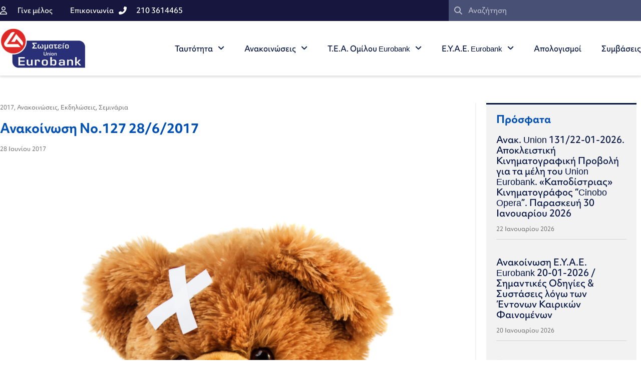

--- FILE ---
content_type: text/html; charset=UTF-8
request_url: https://unioneurobank.gr/anakoinosi-no-127-28-6-2017/
body_size: 18856
content:
<!doctype html>
<html lang="el">
<head>
	<meta charset="UTF-8">
	<meta name="viewport" content="width=device-width, initial-scale=1">
	<link rel="profile" href="https://gmpg.org/xfn/11">
	<meta name='robots' content='index, follow, max-image-preview:large, max-snippet:-1, max-video-preview:-1' />
	<style>img:is([sizes="auto" i], [sizes^="auto," i]) { contain-intrinsic-size: 3000px 1500px }</style>
	
	<!-- This site is optimized with the Yoast SEO plugin v26.5 - https://yoast.com/wordpress/plugins/seo/ -->
	<title>Ανακοίνωση Νο.127 28/6/2017 - unioneurobank.gr</title>
	<link rel="canonical" href="https://unioneurobank.gr/anakoinosi-no-127-28-6-2017/" />
	<meta property="og:locale" content="el_GR" />
	<meta property="og:type" content="article" />
	<meta property="og:title" content="Ανακοίνωση Νο.127 28/6/2017 - unioneurobank.gr" />
	<meta property="og:description" content="Σεμινάριο Παιδιατρικών Πρώτων Βοηθειών  από το Union" />
	<meta property="og:url" content="https://unioneurobank.gr/anakoinosi-no-127-28-6-2017/" />
	<meta property="og:site_name" content="unioneurobank.gr" />
	<meta property="article:published_time" content="2017-06-28T10:28:20+00:00" />
	<meta property="article:modified_time" content="2022-12-20T08:37:19+00:00" />
	<meta property="og:image" content="https://unioneurobank.gr/wp-content/uploads/2018/07/cms777-793x1024.jpg" />
	<meta property="og:image:width" content="793" />
	<meta property="og:image:height" content="1024" />
	<meta property="og:image:type" content="image/jpeg" />
	<meta name="author" content="afternet" />
	<meta name="twitter:card" content="summary_large_image" />
	<script type="application/ld+json" class="yoast-schema-graph">{"@context":"https://schema.org","@graph":[{"@type":"Article","@id":"https://unioneurobank.gr/anakoinosi-no-127-28-6-2017/#article","isPartOf":{"@id":"https://unioneurobank.gr/anakoinosi-no-127-28-6-2017/"},"author":{"name":"afternet","@id":"https://unioneurobank.gr/#/schema/person/6e4a98ce2ca83f9c2ef6fed34f1e396a"},"headline":"Ανακοίνωση Νο.127 28/6/2017","datePublished":"2017-06-28T10:28:20+00:00","dateModified":"2022-12-20T08:37:19+00:00","mainEntityOfPage":{"@id":"https://unioneurobank.gr/anakoinosi-no-127-28-6-2017/"},"wordCount":2,"publisher":{"@id":"https://unioneurobank.gr/#organization"},"image":{"@id":"https://unioneurobank.gr/anakoinosi-no-127-28-6-2017/#primaryimage"},"thumbnailUrl":"https://unioneurobank.gr/wp-content/uploads/2018/07/cms777.jpg","articleSection":["2017","Ανακοινώσεις","Εκδηλώσεις","Σεμινάρια"],"inLanguage":"el"},{"@type":"WebPage","@id":"https://unioneurobank.gr/anakoinosi-no-127-28-6-2017/","url":"https://unioneurobank.gr/anakoinosi-no-127-28-6-2017/","name":"Ανακοίνωση Νο.127 28/6/2017 - unioneurobank.gr","isPartOf":{"@id":"https://unioneurobank.gr/#website"},"primaryImageOfPage":{"@id":"https://unioneurobank.gr/anakoinosi-no-127-28-6-2017/#primaryimage"},"image":{"@id":"https://unioneurobank.gr/anakoinosi-no-127-28-6-2017/#primaryimage"},"thumbnailUrl":"https://unioneurobank.gr/wp-content/uploads/2018/07/cms777.jpg","datePublished":"2017-06-28T10:28:20+00:00","dateModified":"2022-12-20T08:37:19+00:00","breadcrumb":{"@id":"https://unioneurobank.gr/anakoinosi-no-127-28-6-2017/#breadcrumb"},"inLanguage":"el","potentialAction":[{"@type":"ReadAction","target":["https://unioneurobank.gr/anakoinosi-no-127-28-6-2017/"]}]},{"@type":"ImageObject","inLanguage":"el","@id":"https://unioneurobank.gr/anakoinosi-no-127-28-6-2017/#primaryimage","url":"https://unioneurobank.gr/wp-content/uploads/2018/07/cms777.jpg","contentUrl":"https://unioneurobank.gr/wp-content/uploads/2018/07/cms777.jpg","width":3300,"height":4260},{"@type":"BreadcrumbList","@id":"https://unioneurobank.gr/anakoinosi-no-127-28-6-2017/#breadcrumb","itemListElement":[{"@type":"ListItem","position":1,"name":"Αρχική","item":"https://unioneurobank.gr/"},{"@type":"ListItem","position":2,"name":"Ανακοίνωση Νο.127 28/6/2017"}]},{"@type":"WebSite","@id":"https://unioneurobank.gr/#website","url":"https://unioneurobank.gr/","name":"unioneurobank.gr","description":"Σωματείο Εργαζομένων Union Eurobank","publisher":{"@id":"https://unioneurobank.gr/#organization"},"potentialAction":[{"@type":"SearchAction","target":{"@type":"EntryPoint","urlTemplate":"https://unioneurobank.gr/?s={search_term_string}"},"query-input":{"@type":"PropertyValueSpecification","valueRequired":true,"valueName":"search_term_string"}}],"inLanguage":"el"},{"@type":"Organization","@id":"https://unioneurobank.gr/#organization","name":"unioneurobank.gr","url":"https://unioneurobank.gr/","logo":{"@type":"ImageObject","inLanguage":"el","@id":"https://unioneurobank.gr/#/schema/logo/image/","url":"https://unioneurobank.gr/wp-content/uploads/2023/03/Union_eurobank_logo.png","contentUrl":"https://unioneurobank.gr/wp-content/uploads/2023/03/Union_eurobank_logo.png","width":336,"height":160,"caption":"unioneurobank.gr"},"image":{"@id":"https://unioneurobank.gr/#/schema/logo/image/"}},{"@type":"Person","@id":"https://unioneurobank.gr/#/schema/person/6e4a98ce2ca83f9c2ef6fed34f1e396a","name":"afternet","image":{"@type":"ImageObject","inLanguage":"el","@id":"https://unioneurobank.gr/#/schema/person/image/","url":"https://secure.gravatar.com/avatar/a771218505eac85d0094b7ad95a94bfb6cbaead9770098056492339c1643fece?s=96&d=mm&r=g","contentUrl":"https://secure.gravatar.com/avatar/a771218505eac85d0094b7ad95a94bfb6cbaead9770098056492339c1643fece?s=96&d=mm&r=g","caption":"afternet"}}]}</script>
	<!-- / Yoast SEO plugin. -->


<link rel="alternate" type="application/rss+xml" title="Ροή RSS &raquo; unioneurobank.gr" href="https://unioneurobank.gr/feed/" />
<link rel="alternate" type="application/rss+xml" title="Ροή Σχολίων &raquo; unioneurobank.gr" href="https://unioneurobank.gr/comments/feed/" />
<script>
window._wpemojiSettings = {"baseUrl":"https:\/\/s.w.org\/images\/core\/emoji\/16.0.1\/72x72\/","ext":".png","svgUrl":"https:\/\/s.w.org\/images\/core\/emoji\/16.0.1\/svg\/","svgExt":".svg","source":{"concatemoji":"https:\/\/unioneurobank.gr\/wp-includes\/js\/wp-emoji-release.min.js?ver=20519b2c62eb1c1b0434b6a962f64c29"}};
/*! This file is auto-generated */
!function(s,n){var o,i,e;function c(e){try{var t={supportTests:e,timestamp:(new Date).valueOf()};sessionStorage.setItem(o,JSON.stringify(t))}catch(e){}}function p(e,t,n){e.clearRect(0,0,e.canvas.width,e.canvas.height),e.fillText(t,0,0);var t=new Uint32Array(e.getImageData(0,0,e.canvas.width,e.canvas.height).data),a=(e.clearRect(0,0,e.canvas.width,e.canvas.height),e.fillText(n,0,0),new Uint32Array(e.getImageData(0,0,e.canvas.width,e.canvas.height).data));return t.every(function(e,t){return e===a[t]})}function u(e,t){e.clearRect(0,0,e.canvas.width,e.canvas.height),e.fillText(t,0,0);for(var n=e.getImageData(16,16,1,1),a=0;a<n.data.length;a++)if(0!==n.data[a])return!1;return!0}function f(e,t,n,a){switch(t){case"flag":return n(e,"\ud83c\udff3\ufe0f\u200d\u26a7\ufe0f","\ud83c\udff3\ufe0f\u200b\u26a7\ufe0f")?!1:!n(e,"\ud83c\udde8\ud83c\uddf6","\ud83c\udde8\u200b\ud83c\uddf6")&&!n(e,"\ud83c\udff4\udb40\udc67\udb40\udc62\udb40\udc65\udb40\udc6e\udb40\udc67\udb40\udc7f","\ud83c\udff4\u200b\udb40\udc67\u200b\udb40\udc62\u200b\udb40\udc65\u200b\udb40\udc6e\u200b\udb40\udc67\u200b\udb40\udc7f");case"emoji":return!a(e,"\ud83e\udedf")}return!1}function g(e,t,n,a){var r="undefined"!=typeof WorkerGlobalScope&&self instanceof WorkerGlobalScope?new OffscreenCanvas(300,150):s.createElement("canvas"),o=r.getContext("2d",{willReadFrequently:!0}),i=(o.textBaseline="top",o.font="600 32px Arial",{});return e.forEach(function(e){i[e]=t(o,e,n,a)}),i}function t(e){var t=s.createElement("script");t.src=e,t.defer=!0,s.head.appendChild(t)}"undefined"!=typeof Promise&&(o="wpEmojiSettingsSupports",i=["flag","emoji"],n.supports={everything:!0,everythingExceptFlag:!0},e=new Promise(function(e){s.addEventListener("DOMContentLoaded",e,{once:!0})}),new Promise(function(t){var n=function(){try{var e=JSON.parse(sessionStorage.getItem(o));if("object"==typeof e&&"number"==typeof e.timestamp&&(new Date).valueOf()<e.timestamp+604800&&"object"==typeof e.supportTests)return e.supportTests}catch(e){}return null}();if(!n){if("undefined"!=typeof Worker&&"undefined"!=typeof OffscreenCanvas&&"undefined"!=typeof URL&&URL.createObjectURL&&"undefined"!=typeof Blob)try{var e="postMessage("+g.toString()+"("+[JSON.stringify(i),f.toString(),p.toString(),u.toString()].join(",")+"));",a=new Blob([e],{type:"text/javascript"}),r=new Worker(URL.createObjectURL(a),{name:"wpTestEmojiSupports"});return void(r.onmessage=function(e){c(n=e.data),r.terminate(),t(n)})}catch(e){}c(n=g(i,f,p,u))}t(n)}).then(function(e){for(var t in e)n.supports[t]=e[t],n.supports.everything=n.supports.everything&&n.supports[t],"flag"!==t&&(n.supports.everythingExceptFlag=n.supports.everythingExceptFlag&&n.supports[t]);n.supports.everythingExceptFlag=n.supports.everythingExceptFlag&&!n.supports.flag,n.DOMReady=!1,n.readyCallback=function(){n.DOMReady=!0}}).then(function(){return e}).then(function(){var e;n.supports.everything||(n.readyCallback(),(e=n.source||{}).concatemoji?t(e.concatemoji):e.wpemoji&&e.twemoji&&(t(e.twemoji),t(e.wpemoji)))}))}((window,document),window._wpemojiSettings);
</script>
<link rel="stylesheet" type="text/css" href="https://use.typekit.net/xtp8fsl.css"><style id='wp-emoji-styles-inline-css'>

	img.wp-smiley, img.emoji {
		display: inline !important;
		border: none !important;
		box-shadow: none !important;
		height: 1em !important;
		width: 1em !important;
		margin: 0 0.07em !important;
		vertical-align: -0.1em !important;
		background: none !important;
		padding: 0 !important;
	}
</style>
<link rel='stylesheet' id='wp-block-library-css' href='https://unioneurobank.gr/wp-includes/css/dist/block-library/style.min.css?ver=20519b2c62eb1c1b0434b6a962f64c29' media='all' />
<style id='global-styles-inline-css'>
:root{--wp--preset--aspect-ratio--square: 1;--wp--preset--aspect-ratio--4-3: 4/3;--wp--preset--aspect-ratio--3-4: 3/4;--wp--preset--aspect-ratio--3-2: 3/2;--wp--preset--aspect-ratio--2-3: 2/3;--wp--preset--aspect-ratio--16-9: 16/9;--wp--preset--aspect-ratio--9-16: 9/16;--wp--preset--color--black: #000000;--wp--preset--color--cyan-bluish-gray: #abb8c3;--wp--preset--color--white: #ffffff;--wp--preset--color--pale-pink: #f78da7;--wp--preset--color--vivid-red: #cf2e2e;--wp--preset--color--luminous-vivid-orange: #ff6900;--wp--preset--color--luminous-vivid-amber: #fcb900;--wp--preset--color--light-green-cyan: #7bdcb5;--wp--preset--color--vivid-green-cyan: #00d084;--wp--preset--color--pale-cyan-blue: #8ed1fc;--wp--preset--color--vivid-cyan-blue: #0693e3;--wp--preset--color--vivid-purple: #9b51e0;--wp--preset--gradient--vivid-cyan-blue-to-vivid-purple: linear-gradient(135deg,rgba(6,147,227,1) 0%,rgb(155,81,224) 100%);--wp--preset--gradient--light-green-cyan-to-vivid-green-cyan: linear-gradient(135deg,rgb(122,220,180) 0%,rgb(0,208,130) 100%);--wp--preset--gradient--luminous-vivid-amber-to-luminous-vivid-orange: linear-gradient(135deg,rgba(252,185,0,1) 0%,rgba(255,105,0,1) 100%);--wp--preset--gradient--luminous-vivid-orange-to-vivid-red: linear-gradient(135deg,rgba(255,105,0,1) 0%,rgb(207,46,46) 100%);--wp--preset--gradient--very-light-gray-to-cyan-bluish-gray: linear-gradient(135deg,rgb(238,238,238) 0%,rgb(169,184,195) 100%);--wp--preset--gradient--cool-to-warm-spectrum: linear-gradient(135deg,rgb(74,234,220) 0%,rgb(151,120,209) 20%,rgb(207,42,186) 40%,rgb(238,44,130) 60%,rgb(251,105,98) 80%,rgb(254,248,76) 100%);--wp--preset--gradient--blush-light-purple: linear-gradient(135deg,rgb(255,206,236) 0%,rgb(152,150,240) 100%);--wp--preset--gradient--blush-bordeaux: linear-gradient(135deg,rgb(254,205,165) 0%,rgb(254,45,45) 50%,rgb(107,0,62) 100%);--wp--preset--gradient--luminous-dusk: linear-gradient(135deg,rgb(255,203,112) 0%,rgb(199,81,192) 50%,rgb(65,88,208) 100%);--wp--preset--gradient--pale-ocean: linear-gradient(135deg,rgb(255,245,203) 0%,rgb(182,227,212) 50%,rgb(51,167,181) 100%);--wp--preset--gradient--electric-grass: linear-gradient(135deg,rgb(202,248,128) 0%,rgb(113,206,126) 100%);--wp--preset--gradient--midnight: linear-gradient(135deg,rgb(2,3,129) 0%,rgb(40,116,252) 100%);--wp--preset--font-size--small: 13px;--wp--preset--font-size--medium: 20px;--wp--preset--font-size--large: 36px;--wp--preset--font-size--x-large: 42px;--wp--preset--spacing--20: 0.44rem;--wp--preset--spacing--30: 0.67rem;--wp--preset--spacing--40: 1rem;--wp--preset--spacing--50: 1.5rem;--wp--preset--spacing--60: 2.25rem;--wp--preset--spacing--70: 3.38rem;--wp--preset--spacing--80: 5.06rem;--wp--preset--shadow--natural: 6px 6px 9px rgba(0, 0, 0, 0.2);--wp--preset--shadow--deep: 12px 12px 50px rgba(0, 0, 0, 0.4);--wp--preset--shadow--sharp: 6px 6px 0px rgba(0, 0, 0, 0.2);--wp--preset--shadow--outlined: 6px 6px 0px -3px rgba(255, 255, 255, 1), 6px 6px rgba(0, 0, 0, 1);--wp--preset--shadow--crisp: 6px 6px 0px rgba(0, 0, 0, 1);}:root { --wp--style--global--content-size: 800px;--wp--style--global--wide-size: 1200px; }:where(body) { margin: 0; }.wp-site-blocks > .alignleft { float: left; margin-right: 2em; }.wp-site-blocks > .alignright { float: right; margin-left: 2em; }.wp-site-blocks > .aligncenter { justify-content: center; margin-left: auto; margin-right: auto; }:where(.wp-site-blocks) > * { margin-block-start: 24px; margin-block-end: 0; }:where(.wp-site-blocks) > :first-child { margin-block-start: 0; }:where(.wp-site-blocks) > :last-child { margin-block-end: 0; }:root { --wp--style--block-gap: 24px; }:root :where(.is-layout-flow) > :first-child{margin-block-start: 0;}:root :where(.is-layout-flow) > :last-child{margin-block-end: 0;}:root :where(.is-layout-flow) > *{margin-block-start: 24px;margin-block-end: 0;}:root :where(.is-layout-constrained) > :first-child{margin-block-start: 0;}:root :where(.is-layout-constrained) > :last-child{margin-block-end: 0;}:root :where(.is-layout-constrained) > *{margin-block-start: 24px;margin-block-end: 0;}:root :where(.is-layout-flex){gap: 24px;}:root :where(.is-layout-grid){gap: 24px;}.is-layout-flow > .alignleft{float: left;margin-inline-start: 0;margin-inline-end: 2em;}.is-layout-flow > .alignright{float: right;margin-inline-start: 2em;margin-inline-end: 0;}.is-layout-flow > .aligncenter{margin-left: auto !important;margin-right: auto !important;}.is-layout-constrained > .alignleft{float: left;margin-inline-start: 0;margin-inline-end: 2em;}.is-layout-constrained > .alignright{float: right;margin-inline-start: 2em;margin-inline-end: 0;}.is-layout-constrained > .aligncenter{margin-left: auto !important;margin-right: auto !important;}.is-layout-constrained > :where(:not(.alignleft):not(.alignright):not(.alignfull)){max-width: var(--wp--style--global--content-size);margin-left: auto !important;margin-right: auto !important;}.is-layout-constrained > .alignwide{max-width: var(--wp--style--global--wide-size);}body .is-layout-flex{display: flex;}.is-layout-flex{flex-wrap: wrap;align-items: center;}.is-layout-flex > :is(*, div){margin: 0;}body .is-layout-grid{display: grid;}.is-layout-grid > :is(*, div){margin: 0;}body{padding-top: 0px;padding-right: 0px;padding-bottom: 0px;padding-left: 0px;}a:where(:not(.wp-element-button)){text-decoration: underline;}:root :where(.wp-element-button, .wp-block-button__link){background-color: #32373c;border-width: 0;color: #fff;font-family: inherit;font-size: inherit;line-height: inherit;padding: calc(0.667em + 2px) calc(1.333em + 2px);text-decoration: none;}.has-black-color{color: var(--wp--preset--color--black) !important;}.has-cyan-bluish-gray-color{color: var(--wp--preset--color--cyan-bluish-gray) !important;}.has-white-color{color: var(--wp--preset--color--white) !important;}.has-pale-pink-color{color: var(--wp--preset--color--pale-pink) !important;}.has-vivid-red-color{color: var(--wp--preset--color--vivid-red) !important;}.has-luminous-vivid-orange-color{color: var(--wp--preset--color--luminous-vivid-orange) !important;}.has-luminous-vivid-amber-color{color: var(--wp--preset--color--luminous-vivid-amber) !important;}.has-light-green-cyan-color{color: var(--wp--preset--color--light-green-cyan) !important;}.has-vivid-green-cyan-color{color: var(--wp--preset--color--vivid-green-cyan) !important;}.has-pale-cyan-blue-color{color: var(--wp--preset--color--pale-cyan-blue) !important;}.has-vivid-cyan-blue-color{color: var(--wp--preset--color--vivid-cyan-blue) !important;}.has-vivid-purple-color{color: var(--wp--preset--color--vivid-purple) !important;}.has-black-background-color{background-color: var(--wp--preset--color--black) !important;}.has-cyan-bluish-gray-background-color{background-color: var(--wp--preset--color--cyan-bluish-gray) !important;}.has-white-background-color{background-color: var(--wp--preset--color--white) !important;}.has-pale-pink-background-color{background-color: var(--wp--preset--color--pale-pink) !important;}.has-vivid-red-background-color{background-color: var(--wp--preset--color--vivid-red) !important;}.has-luminous-vivid-orange-background-color{background-color: var(--wp--preset--color--luminous-vivid-orange) !important;}.has-luminous-vivid-amber-background-color{background-color: var(--wp--preset--color--luminous-vivid-amber) !important;}.has-light-green-cyan-background-color{background-color: var(--wp--preset--color--light-green-cyan) !important;}.has-vivid-green-cyan-background-color{background-color: var(--wp--preset--color--vivid-green-cyan) !important;}.has-pale-cyan-blue-background-color{background-color: var(--wp--preset--color--pale-cyan-blue) !important;}.has-vivid-cyan-blue-background-color{background-color: var(--wp--preset--color--vivid-cyan-blue) !important;}.has-vivid-purple-background-color{background-color: var(--wp--preset--color--vivid-purple) !important;}.has-black-border-color{border-color: var(--wp--preset--color--black) !important;}.has-cyan-bluish-gray-border-color{border-color: var(--wp--preset--color--cyan-bluish-gray) !important;}.has-white-border-color{border-color: var(--wp--preset--color--white) !important;}.has-pale-pink-border-color{border-color: var(--wp--preset--color--pale-pink) !important;}.has-vivid-red-border-color{border-color: var(--wp--preset--color--vivid-red) !important;}.has-luminous-vivid-orange-border-color{border-color: var(--wp--preset--color--luminous-vivid-orange) !important;}.has-luminous-vivid-amber-border-color{border-color: var(--wp--preset--color--luminous-vivid-amber) !important;}.has-light-green-cyan-border-color{border-color: var(--wp--preset--color--light-green-cyan) !important;}.has-vivid-green-cyan-border-color{border-color: var(--wp--preset--color--vivid-green-cyan) !important;}.has-pale-cyan-blue-border-color{border-color: var(--wp--preset--color--pale-cyan-blue) !important;}.has-vivid-cyan-blue-border-color{border-color: var(--wp--preset--color--vivid-cyan-blue) !important;}.has-vivid-purple-border-color{border-color: var(--wp--preset--color--vivid-purple) !important;}.has-vivid-cyan-blue-to-vivid-purple-gradient-background{background: var(--wp--preset--gradient--vivid-cyan-blue-to-vivid-purple) !important;}.has-light-green-cyan-to-vivid-green-cyan-gradient-background{background: var(--wp--preset--gradient--light-green-cyan-to-vivid-green-cyan) !important;}.has-luminous-vivid-amber-to-luminous-vivid-orange-gradient-background{background: var(--wp--preset--gradient--luminous-vivid-amber-to-luminous-vivid-orange) !important;}.has-luminous-vivid-orange-to-vivid-red-gradient-background{background: var(--wp--preset--gradient--luminous-vivid-orange-to-vivid-red) !important;}.has-very-light-gray-to-cyan-bluish-gray-gradient-background{background: var(--wp--preset--gradient--very-light-gray-to-cyan-bluish-gray) !important;}.has-cool-to-warm-spectrum-gradient-background{background: var(--wp--preset--gradient--cool-to-warm-spectrum) !important;}.has-blush-light-purple-gradient-background{background: var(--wp--preset--gradient--blush-light-purple) !important;}.has-blush-bordeaux-gradient-background{background: var(--wp--preset--gradient--blush-bordeaux) !important;}.has-luminous-dusk-gradient-background{background: var(--wp--preset--gradient--luminous-dusk) !important;}.has-pale-ocean-gradient-background{background: var(--wp--preset--gradient--pale-ocean) !important;}.has-electric-grass-gradient-background{background: var(--wp--preset--gradient--electric-grass) !important;}.has-midnight-gradient-background{background: var(--wp--preset--gradient--midnight) !important;}.has-small-font-size{font-size: var(--wp--preset--font-size--small) !important;}.has-medium-font-size{font-size: var(--wp--preset--font-size--medium) !important;}.has-large-font-size{font-size: var(--wp--preset--font-size--large) !important;}.has-x-large-font-size{font-size: var(--wp--preset--font-size--x-large) !important;}
:root :where(.wp-block-pullquote){font-size: 1.5em;line-height: 1.6;}
</style>
<link rel='stylesheet' id='hello-elementor-css' href='https://unioneurobank.gr/wp-content/themes/hello-elementor/assets/css/reset.css?ver=3.4.5' media='all' />
<link rel='stylesheet' id='hello-elementor-theme-style-css' href='https://unioneurobank.gr/wp-content/themes/hello-elementor/assets/css/theme.css?ver=3.4.5' media='all' />
<link rel='stylesheet' id='hello-elementor-header-footer-css' href='https://unioneurobank.gr/wp-content/themes/hello-elementor/assets/css/header-footer.css?ver=3.4.5' media='all' />
<link rel='stylesheet' id='elementor-frontend-css' href='https://unioneurobank.gr/wp-content/plugins/elementor/assets/css/frontend.min.css?ver=3.33.2' media='all' />
<link rel='stylesheet' id='elementor-post-5245-css' href='https://unioneurobank.gr/wp-content/uploads/elementor/css/post-5245.css?ver=1769138484' media='all' />
<link rel='stylesheet' id='widget-icon-list-css' href='https://unioneurobank.gr/wp-content/plugins/elementor/assets/css/widget-icon-list.min.css?ver=3.33.2' media='all' />
<link rel='stylesheet' id='widget-search-form-css' href='https://unioneurobank.gr/wp-content/plugins/elementor-pro/assets/css/widget-search-form.min.css?ver=3.33.1' media='all' />
<link rel='stylesheet' id='elementor-icons-shared-0-css' href='https://unioneurobank.gr/wp-content/plugins/elementor/assets/lib/font-awesome/css/fontawesome.min.css?ver=5.15.3' media='all' />
<link rel='stylesheet' id='elementor-icons-fa-solid-css' href='https://unioneurobank.gr/wp-content/plugins/elementor/assets/lib/font-awesome/css/solid.min.css?ver=5.15.3' media='all' />
<link rel='stylesheet' id='widget-image-css' href='https://unioneurobank.gr/wp-content/plugins/elementor/assets/css/widget-image.min.css?ver=3.33.2' media='all' />
<link rel='stylesheet' id='widget-nav-menu-css' href='https://unioneurobank.gr/wp-content/plugins/elementor-pro/assets/css/widget-nav-menu.min.css?ver=3.33.1' media='all' />
<link rel='stylesheet' id='e-sticky-css' href='https://unioneurobank.gr/wp-content/plugins/elementor-pro/assets/css/modules/sticky.min.css?ver=3.33.1' media='all' />
<link rel='stylesheet' id='widget-spacer-css' href='https://unioneurobank.gr/wp-content/plugins/elementor/assets/css/widget-spacer.min.css?ver=3.33.2' media='all' />
<link rel='stylesheet' id='widget-heading-css' href='https://unioneurobank.gr/wp-content/plugins/elementor/assets/css/widget-heading.min.css?ver=3.33.2' media='all' />
<link rel='stylesheet' id='widget-post-info-css' href='https://unioneurobank.gr/wp-content/plugins/elementor-pro/assets/css/widget-post-info.min.css?ver=3.33.1' media='all' />
<link rel='stylesheet' id='elementor-icons-fa-regular-css' href='https://unioneurobank.gr/wp-content/plugins/elementor/assets/lib/font-awesome/css/regular.min.css?ver=5.15.3' media='all' />
<link rel='stylesheet' id='widget-share-buttons-css' href='https://unioneurobank.gr/wp-content/plugins/elementor-pro/assets/css/widget-share-buttons.min.css?ver=3.33.1' media='all' />
<link rel='stylesheet' id='e-apple-webkit-css' href='https://unioneurobank.gr/wp-content/plugins/elementor/assets/css/conditionals/apple-webkit.min.css?ver=3.33.2' media='all' />
<link rel='stylesheet' id='elementor-icons-fa-brands-css' href='https://unioneurobank.gr/wp-content/plugins/elementor/assets/lib/font-awesome/css/brands.min.css?ver=5.15.3' media='all' />
<link rel='stylesheet' id='widget-divider-css' href='https://unioneurobank.gr/wp-content/plugins/elementor/assets/css/widget-divider.min.css?ver=3.33.2' media='all' />
<link rel='stylesheet' id='widget-posts-css' href='https://unioneurobank.gr/wp-content/plugins/elementor-pro/assets/css/widget-posts.min.css?ver=3.33.1' media='all' />
<link rel='stylesheet' id='elementor-icons-css' href='https://unioneurobank.gr/wp-content/plugins/elementor/assets/lib/eicons/css/elementor-icons.min.css?ver=5.44.0' media='all' />
<link rel='stylesheet' id='elementor-post-5272-css' href='https://unioneurobank.gr/wp-content/uploads/elementor/css/post-5272.css?ver=1769138484' media='all' />
<link rel='stylesheet' id='elementor-post-5347-css' href='https://unioneurobank.gr/wp-content/uploads/elementor/css/post-5347.css?ver=1769138484' media='all' />
<link rel='stylesheet' id='elementor-post-5563-css' href='https://unioneurobank.gr/wp-content/uploads/elementor/css/post-5563.css?ver=1769138485' media='all' />
<link rel='stylesheet' id='hello-elementor-child-style-css' href='https://unioneurobank.gr/wp-content/themes/unioneurobank/style.css?ver=1.0.0' media='all' />
<script src="https://unioneurobank.gr/wp-includes/js/jquery/jquery.min.js?ver=3.7.1" id="jquery-core-js"></script>
<script src="https://unioneurobank.gr/wp-includes/js/jquery/jquery-migrate.min.js?ver=3.4.1" id="jquery-migrate-js"></script>
<link rel="https://api.w.org/" href="https://unioneurobank.gr/wp-json/" /><link rel="alternate" title="JSON" type="application/json" href="https://unioneurobank.gr/wp-json/wp/v2/posts/1138" /><link rel="EditURI" type="application/rsd+xml" title="RSD" href="https://unioneurobank.gr/xmlrpc.php?rsd" />

<link rel='shortlink' href='https://unioneurobank.gr/?p=1138' />
<link rel="alternate" title="oEmbed (JSON)" type="application/json+oembed" href="https://unioneurobank.gr/wp-json/oembed/1.0/embed?url=https%3A%2F%2Funioneurobank.gr%2Fanakoinosi-no-127-28-6-2017%2F" />
<link rel="alternate" title="oEmbed (XML)" type="text/xml+oembed" href="https://unioneurobank.gr/wp-json/oembed/1.0/embed?url=https%3A%2F%2Funioneurobank.gr%2Fanakoinosi-no-127-28-6-2017%2F&#038;format=xml" />
<meta name="description" content="Σεμινάριο Παιδιατρικών Πρώτων Βοηθειών 
από το Union">
<meta name="generator" content="Elementor 3.33.2; features: additional_custom_breakpoints; settings: css_print_method-external, google_font-enabled, font_display-swap">
<!-- Global site tag (gtag.js) - Google Analytics -->
<script async src="https://www.googletagmanager.com/gtag/js?id=UA-125603259-1"></script>
<script>
  window.dataLayer = window.dataLayer || [];
  function gtag(){dataLayer.push(arguments);}
  gtag('js', new Date());

  gtag('config', 'UA-125603259-1');
</script>
			<style>
				.e-con.e-parent:nth-of-type(n+4):not(.e-lazyloaded):not(.e-no-lazyload),
				.e-con.e-parent:nth-of-type(n+4):not(.e-lazyloaded):not(.e-no-lazyload) * {
					background-image: none !important;
				}
				@media screen and (max-height: 1024px) {
					.e-con.e-parent:nth-of-type(n+3):not(.e-lazyloaded):not(.e-no-lazyload),
					.e-con.e-parent:nth-of-type(n+3):not(.e-lazyloaded):not(.e-no-lazyload) * {
						background-image: none !important;
					}
				}
				@media screen and (max-height: 640px) {
					.e-con.e-parent:nth-of-type(n+2):not(.e-lazyloaded):not(.e-no-lazyload),
					.e-con.e-parent:nth-of-type(n+2):not(.e-lazyloaded):not(.e-no-lazyload) * {
						background-image: none !important;
					}
				}
			</style>
			<link rel="icon" href="https://unioneurobank.gr/wp-content/uploads/2018/07/favicon.png" sizes="32x32" />
<link rel="icon" href="https://unioneurobank.gr/wp-content/uploads/2018/07/favicon.png" sizes="192x192" />
<link rel="apple-touch-icon" href="https://unioneurobank.gr/wp-content/uploads/2018/07/favicon.png" />
<meta name="msapplication-TileImage" content="https://unioneurobank.gr/wp-content/uploads/2018/07/favicon.png" />
</head>
<body data-rsssl=1 class="wp-singular post-template-default single single-post postid-1138 single-format-standard wp-custom-logo wp-embed-responsive wp-theme-hello-elementor wp-child-theme-unioneurobank hello-elementor-default elementor-default elementor-kit-5245 elementor-page-5563">


<a class="skip-link screen-reader-text" href="#content">Μετάβαση στο περιεχόμενο</a>

		<header data-elementor-type="header" data-elementor-id="5272" class="elementor elementor-5272 elementor-location-header" data-elementor-post-type="elementor_library">
					<section class="elementor-section elementor-top-section elementor-element elementor-element-6eeb68ac elementor-section-full_width elementor-section-height-default elementor-section-height-default" data-id="6eeb68ac" data-element_type="section" id="header_pop" data-settings="{&quot;sticky&quot;:&quot;top&quot;,&quot;sticky_on&quot;:[&quot;desktop&quot;,&quot;tablet&quot;,&quot;mobile&quot;],&quot;sticky_offset&quot;:0,&quot;sticky_effects_offset&quot;:0,&quot;sticky_anchor_link_offset&quot;:0}">
						<div class="elementor-container elementor-column-gap-default">
					<div class="elementor-column elementor-col-100 elementor-top-column elementor-element elementor-element-5f274ce2" data-id="5f274ce2" data-element_type="column">
			<div class="elementor-widget-wrap elementor-element-populated">
						<section class="elementor-section elementor-inner-section elementor-element elementor-element-75809df8 elementor-reverse-mobile elementor-section-boxed elementor-section-height-default elementor-section-height-default" data-id="75809df8" data-element_type="section" data-settings="{&quot;background_background&quot;:&quot;classic&quot;}">
						<div class="elementor-container elementor-column-gap-default">
					<div class="elementor-column elementor-col-50 elementor-inner-column elementor-element elementor-element-27267035 elementor-hidden-phone" data-id="27267035" data-element_type="column">
			<div class="elementor-widget-wrap elementor-element-populated">
						<div class="elementor-element elementor-element-6093a438 elementor-icon-list--layout-inline elementor-align-left elementor-mobile-align-center elementor-widget__width-auto elementor-list-item-link-full_width elementor-widget elementor-widget-icon-list" data-id="6093a438" data-element_type="widget" data-widget_type="icon-list.default">
				<div class="elementor-widget-container">
							<ul class="elementor-icon-list-items elementor-inline-items">
							<li class="elementor-icon-list-item elementor-inline-item">
											<a href="/apply/">

												<span class="elementor-icon-list-icon">
							<i aria-hidden="true" class="far fa-user"></i>						</span>
										<span class="elementor-icon-list-text">Γίνε μέλος</span>
											</a>
									</li>
						</ul>
						</div>
				</div>
				<div class="elementor-element elementor-element-9a6c0af elementor-icon-list--layout-inline elementor-align-left elementor-mobile-align-center elementor-widget__width-auto elementor-list-item-link-full_width elementor-widget elementor-widget-icon-list" data-id="9a6c0af" data-element_type="widget" data-widget_type="icon-list.default">
				<div class="elementor-widget-container">
							<ul class="elementor-icon-list-items elementor-inline-items">
							<li class="elementor-icon-list-item elementor-inline-item">
											<a href="/epikoinonia/">

												<span class="elementor-icon-list-icon">
													</span>
										<span class="elementor-icon-list-text">Επικοινωνία</span>
											</a>
									</li>
						</ul>
						</div>
				</div>
				<div class="elementor-element elementor-element-86b16b6 elementor-icon-list--layout-inline elementor-align-left elementor-mobile-align-center elementor-widget__width-auto elementor-list-item-link-full_width elementor-widget elementor-widget-icon-list" data-id="86b16b6" data-element_type="widget" data-widget_type="icon-list.default">
				<div class="elementor-widget-container">
							<ul class="elementor-icon-list-items elementor-inline-items">
							<li class="elementor-icon-list-item elementor-inline-item">
											<a href="tel:00302103624278">

												<span class="elementor-icon-list-icon">
							<i aria-hidden="true" class="fas fa-phone-alt"></i>						</span>
										<span class="elementor-icon-list-text">210 3614465</span>
											</a>
									</li>
						</ul>
						</div>
				</div>
					</div>
		</div>
				<div class="elementor-column elementor-col-50 elementor-inner-column elementor-element elementor-element-51be525f" data-id="51be525f" data-element_type="column" data-settings="{&quot;background_background&quot;:&quot;classic&quot;}">
			<div class="elementor-widget-wrap elementor-element-populated">
						<div class="elementor-element elementor-element-15c1ea4f elementor-search-form--skin-minimal elementor-widget elementor-widget-search-form" data-id="15c1ea4f" data-element_type="widget" data-settings="{&quot;skin&quot;:&quot;minimal&quot;}" data-widget_type="search-form.default">
				<div class="elementor-widget-container">
							<search role="search">
			<form class="elementor-search-form" action="https://unioneurobank.gr" method="get">
												<div class="elementor-search-form__container">
					<label class="elementor-screen-only" for="elementor-search-form-15c1ea4f">Search</label>

											<div class="elementor-search-form__icon">
							<i aria-hidden="true" class="fas fa-search"></i>							<span class="elementor-screen-only">Search</span>
						</div>
					
					<input id="elementor-search-form-15c1ea4f" placeholder="Αναζήτηση" class="elementor-search-form__input" type="search" name="s" value="">
					
					
									</div>
			</form>
		</search>
						</div>
				</div>
					</div>
		</div>
					</div>
		</section>
				<section class="elementor-section elementor-inner-section elementor-element elementor-element-7560f2d2 elementor-section-boxed elementor-section-height-default elementor-section-height-default" data-id="7560f2d2" data-element_type="section" data-settings="{&quot;background_background&quot;:&quot;classic&quot;}">
						<div class="elementor-container elementor-column-gap-default">
					<div class="elementor-column elementor-col-50 elementor-inner-column elementor-element elementor-element-424d7b09" data-id="424d7b09" data-element_type="column">
			<div class="elementor-widget-wrap elementor-element-populated">
						<div class="elementor-element elementor-element-2351d3e elementor-widget__width-auto elementor-widget elementor-widget-theme-site-logo elementor-widget-image" data-id="2351d3e" data-element_type="widget" data-widget_type="theme-site-logo.default">
				<div class="elementor-widget-container">
											<a href="https://unioneurobank.gr">
			<img src="https://unioneurobank.gr/wp-content/uploads/elementor/thumbs/Union_eurobank_logo-qgduhlgzqq4ysfdylm61ayaqqezsmeicflx8bcxyqe.png" title="Union_eurobank_logo" alt="Union_eurobank_logo" loading="lazy" />				</a>
											</div>
				</div>
					</div>
		</div>
				<div class="elementor-column elementor-col-50 elementor-inner-column elementor-element elementor-element-c1c54ac" data-id="c1c54ac" data-element_type="column">
			<div class="elementor-widget-wrap elementor-element-populated">
						<div class="elementor-element elementor-element-a39b488 elementor-widget__width-auto elementor-nav-menu__align-end elementor-nav-menu--dropdown-tablet elementor-nav-menu__text-align-aside elementor-nav-menu--toggle elementor-nav-menu--burger elementor-widget elementor-widget-nav-menu" data-id="a39b488" data-element_type="widget" data-settings="{&quot;submenu_icon&quot;:{&quot;value&quot;:&quot;&lt;i class=\&quot;fas fa-angle-down\&quot; aria-hidden=\&quot;true\&quot;&gt;&lt;\/i&gt;&quot;,&quot;library&quot;:&quot;fa-solid&quot;},&quot;layout&quot;:&quot;horizontal&quot;,&quot;toggle&quot;:&quot;burger&quot;}" data-widget_type="nav-menu.default">
				<div class="elementor-widget-container">
								<nav aria-label="Menu" class="elementor-nav-menu--main elementor-nav-menu__container elementor-nav-menu--layout-horizontal e--pointer-underline e--animation-fade">
				<ul id="menu-1-a39b488" class="elementor-nav-menu"><li class="menu-item menu-item-type-custom menu-item-object-custom menu-item-has-children menu-item-1379"><a href="#" class="elementor-item elementor-item-anchor">Ταυτότητα</a>
<ul class="sub-menu elementor-nav-menu--dropdown">
	<li class="menu-item menu-item-type-post_type menu-item-object-page menu-item-1318"><a href="https://unioneurobank.gr/istoriko/" class="elementor-sub-item">Ιστορικό</a></li>
	<li class="menu-item menu-item-type-post_type menu-item-object-page menu-item-1437"><a href="https://unioneurobank.gr/dioikitiko-symvoulio/" class="elementor-sub-item">Διοικητικό Συμβούλιο</a></li>
	<li class="menu-item menu-item-type-post_type menu-item-object-page menu-item-4054"><a href="https://unioneurobank.gr/katastatiko/" class="elementor-sub-item">Καταστατικό</a></li>
	<li class="menu-item menu-item-type-post_type menu-item-object-page menu-item-1436"><a href="https://unioneurobank.gr/viografiko-stathis-haritos/" class="elementor-sub-item">Βιογραφικό Προέδρου</a></li>
</ul>
</li>
<li class="menu-item menu-item-type-taxonomy menu-item-object-category current-post-ancestor current-menu-parent current-post-parent menu-item-has-children menu-item-1319"><a href="https://unioneurobank.gr/category/anakoinoseis/" class="elementor-item">Ανακοινώσεις</a>
<ul class="sub-menu elementor-nav-menu--dropdown">
	<li class="menu-item menu-item-type-taxonomy menu-item-object-category menu-item-1320"><a href="https://unioneurobank.gr/category/deltia-typou/" class="elementor-sub-item">Δελτία τύπου Union</a></li>
	<li class="menu-item menu-item-type-taxonomy menu-item-object-category menu-item-2184"><a href="https://unioneurobank.gr/category/anakoinoseis/syndikalistiki-drasi-anakoinoseis/" class="elementor-sub-item">Συνδικαλιστική δράση Union</a></li>
	<li class="menu-item menu-item-type-taxonomy menu-item-object-category menu-item-has-children menu-item-2187"><a href="https://unioneurobank.gr/category/symvaseis/" class="elementor-sub-item">Συμβάσεις</a>
	<ul class="sub-menu elementor-nav-menu--dropdown">
		<li class="menu-item menu-item-type-taxonomy menu-item-object-category menu-item-2190"><a href="https://unioneurobank.gr/category/symvaseis/esse/" class="elementor-sub-item">E.Σ.Σ.Ε. Union Eurobank-Τράπεζας EUROBANK</a></li>
		<li class="menu-item menu-item-type-taxonomy menu-item-object-category menu-item-2192"><a href="https://unioneurobank.gr/category/symvaseis/otoe/" class="elementor-sub-item">Κλαδικές Συμβάσεις Ο.Τ.Ο.Ε.-Τραπεζών</a></li>
	</ul>
</li>
	<li class="menu-item menu-item-type-taxonomy menu-item-object-category menu-item-has-children menu-item-2177"><a href="https://unioneurobank.gr/category/anakoinoseis/ygeia/" class="elementor-sub-item">Υγεία</a>
	<ul class="sub-menu elementor-nav-menu--dropdown">
		<li class="menu-item menu-item-type-taxonomy menu-item-object-category menu-item-6316"><a href="https://unioneurobank.gr/category/anakoinoseis/ygeia/karta-ygeias-union-care-for-all-by-eleftheras/" class="elementor-sub-item">Κάρτα Υγείας &#8220;Union Care for All by Eleftheras&#8221;</a></li>
		<li class="menu-item menu-item-type-post_type menu-item-object-post menu-item-6161"><a href="https://unioneurobank.gr/pliris-odontiatriki-kalypsi-smile-dental-implants/" class="elementor-sub-item">Πλήρης Οδοντιατρική Κάλυψη “Smile Dental Implants”</a></li>
		<li class="menu-item menu-item-type-taxonomy menu-item-object-category menu-item-6172"><a href="https://unioneurobank.gr/category/trapeza-aimatos/" class="elementor-sub-item">Τράπεζα Αίματος Union</a></li>
		<li class="menu-item menu-item-type-taxonomy menu-item-object-category menu-item-6327"><a href="https://unioneurobank.gr/category/diagnostika-kentra-klinikes/" class="elementor-sub-item">Διαγνωστικά Κέντρα-Κλινικές</a></li>
		<li class="menu-item menu-item-type-taxonomy menu-item-object-category menu-item-2189"><a href="https://unioneurobank.gr/category/anakoinoseis/ygeia/tayteko/" class="elementor-sub-item">ΤΑΥΤΕΚΩ</a></li>
		<li class="menu-item menu-item-type-taxonomy menu-item-object-category menu-item-2188"><a href="https://unioneurobank.gr/category/anakoinoseis/ygeia/asfalisi-eurolife/" class="elementor-sub-item">Eurolife</a></li>
	</ul>
</li>
	<li class="menu-item menu-item-type-taxonomy menu-item-object-category current-post-ancestor current-menu-parent current-post-parent menu-item-has-children menu-item-2181"><a href="https://unioneurobank.gr/category/anakoinoseis/ekdiloseis/" class="elementor-sub-item">Εκδηλώσεις</a>
	<ul class="sub-menu elementor-nav-menu--dropdown">
		<li class="menu-item menu-item-type-taxonomy menu-item-object-category menu-item-2198"><a href="https://unioneurobank.gr/category/anakoinoseis/ekdiloseis/ekdromes/" class="elementor-sub-item">Εκδρομές</a></li>
		<li class="menu-item menu-item-type-taxonomy menu-item-object-category current-post-ancestor current-menu-parent current-post-parent menu-item-6176"><a href="https://unioneurobank.gr/category/anakoinoseis/ekdiloseis/seminaria/" class="elementor-sub-item">Σεμινάρια</a></li>
		<li class="menu-item menu-item-type-taxonomy menu-item-object-category menu-item-2197"><a href="https://unioneurobank.gr/category/anakoinoseis/ekdiloseis/vraveia/" class="elementor-sub-item">Βραβεία Αριστούχων &#8220;Ηνίοχος&#8221;</a></li>
		<li class="menu-item menu-item-type-taxonomy menu-item-object-category menu-item-2199"><a href="https://unioneurobank.gr/category/anakoinoseis/ekdiloseis/theatrikes-parastaseis/" class="elementor-sub-item">Θεατρικές Παραστάσεις</a></li>
		<li class="menu-item menu-item-type-taxonomy menu-item-object-category menu-item-6175"><a href="https://unioneurobank.gr/category/anakoinoseis/ekdiloseis/party/" class="elementor-sub-item">Πάρτυ</a></li>
		<li class="menu-item menu-item-type-taxonomy menu-item-object-category menu-item-2183"><a href="https://unioneurobank.gr/category/anakoinoseis/politismos/" class="elementor-sub-item">Πολιτισμός</a></li>
	</ul>
</li>
	<li class="menu-item menu-item-type-taxonomy menu-item-object-category menu-item-has-children menu-item-2186"><a href="https://unioneurobank.gr/category/prosfores-melon-union-eurobank/" class="elementor-sub-item">Προσφορές</a>
	<ul class="sub-menu elementor-nav-menu--dropdown">
		<li class="menu-item menu-item-type-taxonomy menu-item-object-category menu-item-6198"><a href="https://unioneurobank.gr/category/prosfores-melon-union-eurobank/epistrofi-union-x2/" class="elementor-sub-item">€πιστροφή Union X2</a></li>
		<li class="menu-item menu-item-type-taxonomy menu-item-object-category menu-item-6199"><a href="https://unioneurobank.gr/category/prosfores-melon-union-eurobank/safe-deals/" class="elementor-sub-item">Safe Deals</a></li>
		<li class="menu-item menu-item-type-taxonomy menu-item-object-category menu-item-6155"><a href="https://unioneurobank.gr/category/prosfores-melon-union-eurobank/ekpaidefsi-prosfores-melon-union-eurobank/" class="elementor-sub-item">Εκπαίδευση</a></li>
		<li class="menu-item menu-item-type-taxonomy menu-item-object-category menu-item-6200"><a href="https://unioneurobank.gr/category/prosfores-melon-union-eurobank/diaskedasi/" class="elementor-sub-item">Διασκέδαση</a></li>
		<li class="menu-item menu-item-type-taxonomy menu-item-object-category menu-item-6156"><a href="https://unioneurobank.gr/category/prosfores-melon-union-eurobank/optika/" class="elementor-sub-item">Οπτικά</a></li>
		<li class="menu-item menu-item-type-taxonomy menu-item-object-category menu-item-6201"><a href="https://unioneurobank.gr/category/super-market/" class="elementor-sub-item">Super Market</a></li>
		<li class="menu-item menu-item-type-taxonomy menu-item-object-category menu-item-6202"><a href="https://unioneurobank.gr/category/prosfores-melon-union-eurobank/taksidiotika-grafeia/" class="elementor-sub-item">Ξενοδοχεία-Ταξιδιωτικά γραφεία</a></li>
		<li class="menu-item menu-item-type-taxonomy menu-item-object-category menu-item-7052"><a href="https://unioneurobank.gr/category/prosfores-melon-union-eurobank/gymnastiria/" class="elementor-sub-item">Summer Camp &amp; Γυμναστήρια</a></li>
		<li class="menu-item menu-item-type-taxonomy menu-item-object-category menu-item-8237"><a href="https://unioneurobank.gr/category/prosfores-melon-union-eurobank/vivliopoleia-paichnidia/" class="elementor-sub-item">Βιβλιοπωλεία-Παιχνίδια</a></li>
	</ul>
</li>
	<li class="menu-item menu-item-type-taxonomy menu-item-object-category menu-item-has-children menu-item-2180"><a href="https://unioneurobank.gr/category/anakoinoseis/athlitismos/" class="elementor-sub-item">Αθλητισμός</a>
	<ul class="sub-menu elementor-nav-menu--dropdown">
		<li class="menu-item menu-item-type-taxonomy menu-item-object-category menu-item-2196"><a href="https://unioneurobank.gr/category/anakoinoseis/athlitismos/podosfairo/" class="elementor-sub-item">Ποδόσφαιρο</a></li>
		<li class="menu-item menu-item-type-taxonomy menu-item-object-category menu-item-2195"><a href="https://unioneurobank.gr/category/anakoinoseis/athlitismos/mpasket/" class="elementor-sub-item">Μπάσκετ</a></li>
		<li class="menu-item menu-item-type-taxonomy menu-item-object-category menu-item-2194"><a href="https://unioneurobank.gr/category/anakoinoseis/athlitismos/volley/" class="elementor-sub-item">Βόλλευ</a></li>
		<li class="menu-item menu-item-type-taxonomy menu-item-object-category menu-item-2193"><a href="https://unioneurobank.gr/category/anakoinoseis/athlitismos/alla-athlimata/" class="elementor-sub-item">Άλλα αθλήματα</a></li>
	</ul>
</li>
	<li class="menu-item menu-item-type-taxonomy menu-item-object-category menu-item-2185"><a href="https://unioneurobank.gr/category/anakoinoseis/tapiltaat/" class="elementor-sub-item">ΤΑΠΙΛΤΑΑΤ</a></li>
	<li class="menu-item menu-item-type-taxonomy menu-item-object-category menu-item-6325"><a href="https://unioneurobank.gr/category/asfalistika/" class="elementor-sub-item">Ασφαλιστικά</a></li>
	<li class="menu-item menu-item-type-taxonomy menu-item-object-category menu-item-6191"><a href="https://unioneurobank.gr/category/epitropi-ygeias-asfaleias-stin-ergasia/" class="elementor-sub-item">Υγεία &amp; Ασφάλεια στην Εργασία</a></li>
	<li class="menu-item menu-item-type-taxonomy menu-item-object-category menu-item-2182"><a href="https://unioneurobank.gr/category/eklogika/" class="elementor-sub-item">Εκλογές Union</a></li>
</ul>
</li>
<li class="menu-item menu-item-type-taxonomy menu-item-object-category menu-item-has-children menu-item-4362"><a href="https://unioneurobank.gr/category/t-e-a-omilou-eurobank/" class="elementor-item">Τ.Ε.Α. Ομίλου Eurobank</a>
<ul class="sub-menu elementor-nav-menu--dropdown">
	<li class="menu-item menu-item-type-post_type menu-item-object-page menu-item-4374"><a href="https://unioneurobank.gr/katastatiko-t-e-a-omilou-eurobank/" class="elementor-sub-item">ΚΑΤΑΣΤΑΤΙΚΟ Τ.Ε.Α.</a></li>
	<li class="menu-item menu-item-type-post_type menu-item-object-page menu-item-4409"><a href="https://unioneurobank.gr/kanonismos-parochon/" class="elementor-sub-item">ΚΑΝΟΝΙΣΜΟΣ ΠΑΡΟΧΩΝ</a></li>
	<li class="menu-item menu-item-type-taxonomy menu-item-object-category menu-item-4410"><a href="https://unioneurobank.gr/category/enimerosi-gia-t-e-a/" class="elementor-sub-item">Ενημέρωση για Τ.Ε.Α.</a></li>
</ul>
</li>
<li class="menu-item menu-item-type-taxonomy menu-item-object-category menu-item-has-children menu-item-7086"><a href="https://unioneurobank.gr/category/e-y-a-e-eurobank/" class="elementor-item">Ε.Υ.Α.Ε. Eurobank</a>
<ul class="sub-menu elementor-nav-menu--dropdown">
	<li class="menu-item menu-item-type-post_type menu-item-object-page menu-item-7099"><a href="https://unioneurobank.gr/synthesi-epitropis-e-y-a-e/" class="elementor-sub-item">Σύνθεση Επιτροπής Ε.Υ.Α.Ε.</a></li>
	<li class="menu-item menu-item-type-taxonomy menu-item-object-category menu-item-7100"><a href="https://unioneurobank.gr/category/anakoinoseis-e-y-a-e/" class="elementor-sub-item">Ανακοινώσεις Ε.Υ.Α.Ε.</a></li>
</ul>
</li>
<li class="menu-item menu-item-type-taxonomy menu-item-object-category menu-item-3873"><a href="https://unioneurobank.gr/category/dioikitikoi-apologismoi/" class="elementor-item">Απολογισμοί</a></li>
<li class="menu-item menu-item-type-taxonomy menu-item-object-category menu-item-6197"><a href="https://unioneurobank.gr/category/symvaseis/" class="elementor-item">Συμβάσεις</a></li>
</ul>			</nav>
					<div class="elementor-menu-toggle" role="button" tabindex="0" aria-label="Menu Toggle" aria-expanded="false">
			<i aria-hidden="true" role="presentation" class="elementor-menu-toggle__icon--open eicon-menu-bar"></i><i aria-hidden="true" role="presentation" class="elementor-menu-toggle__icon--close eicon-close"></i>		</div>
					<nav class="elementor-nav-menu--dropdown elementor-nav-menu__container" aria-hidden="true">
				<ul id="menu-2-a39b488" class="elementor-nav-menu"><li class="menu-item menu-item-type-custom menu-item-object-custom menu-item-has-children menu-item-1379"><a href="#" class="elementor-item elementor-item-anchor" tabindex="-1">Ταυτότητα</a>
<ul class="sub-menu elementor-nav-menu--dropdown">
	<li class="menu-item menu-item-type-post_type menu-item-object-page menu-item-1318"><a href="https://unioneurobank.gr/istoriko/" class="elementor-sub-item" tabindex="-1">Ιστορικό</a></li>
	<li class="menu-item menu-item-type-post_type menu-item-object-page menu-item-1437"><a href="https://unioneurobank.gr/dioikitiko-symvoulio/" class="elementor-sub-item" tabindex="-1">Διοικητικό Συμβούλιο</a></li>
	<li class="menu-item menu-item-type-post_type menu-item-object-page menu-item-4054"><a href="https://unioneurobank.gr/katastatiko/" class="elementor-sub-item" tabindex="-1">Καταστατικό</a></li>
	<li class="menu-item menu-item-type-post_type menu-item-object-page menu-item-1436"><a href="https://unioneurobank.gr/viografiko-stathis-haritos/" class="elementor-sub-item" tabindex="-1">Βιογραφικό Προέδρου</a></li>
</ul>
</li>
<li class="menu-item menu-item-type-taxonomy menu-item-object-category current-post-ancestor current-menu-parent current-post-parent menu-item-has-children menu-item-1319"><a href="https://unioneurobank.gr/category/anakoinoseis/" class="elementor-item" tabindex="-1">Ανακοινώσεις</a>
<ul class="sub-menu elementor-nav-menu--dropdown">
	<li class="menu-item menu-item-type-taxonomy menu-item-object-category menu-item-1320"><a href="https://unioneurobank.gr/category/deltia-typou/" class="elementor-sub-item" tabindex="-1">Δελτία τύπου Union</a></li>
	<li class="menu-item menu-item-type-taxonomy menu-item-object-category menu-item-2184"><a href="https://unioneurobank.gr/category/anakoinoseis/syndikalistiki-drasi-anakoinoseis/" class="elementor-sub-item" tabindex="-1">Συνδικαλιστική δράση Union</a></li>
	<li class="menu-item menu-item-type-taxonomy menu-item-object-category menu-item-has-children menu-item-2187"><a href="https://unioneurobank.gr/category/symvaseis/" class="elementor-sub-item" tabindex="-1">Συμβάσεις</a>
	<ul class="sub-menu elementor-nav-menu--dropdown">
		<li class="menu-item menu-item-type-taxonomy menu-item-object-category menu-item-2190"><a href="https://unioneurobank.gr/category/symvaseis/esse/" class="elementor-sub-item" tabindex="-1">E.Σ.Σ.Ε. Union Eurobank-Τράπεζας EUROBANK</a></li>
		<li class="menu-item menu-item-type-taxonomy menu-item-object-category menu-item-2192"><a href="https://unioneurobank.gr/category/symvaseis/otoe/" class="elementor-sub-item" tabindex="-1">Κλαδικές Συμβάσεις Ο.Τ.Ο.Ε.-Τραπεζών</a></li>
	</ul>
</li>
	<li class="menu-item menu-item-type-taxonomy menu-item-object-category menu-item-has-children menu-item-2177"><a href="https://unioneurobank.gr/category/anakoinoseis/ygeia/" class="elementor-sub-item" tabindex="-1">Υγεία</a>
	<ul class="sub-menu elementor-nav-menu--dropdown">
		<li class="menu-item menu-item-type-taxonomy menu-item-object-category menu-item-6316"><a href="https://unioneurobank.gr/category/anakoinoseis/ygeia/karta-ygeias-union-care-for-all-by-eleftheras/" class="elementor-sub-item" tabindex="-1">Κάρτα Υγείας &#8220;Union Care for All by Eleftheras&#8221;</a></li>
		<li class="menu-item menu-item-type-post_type menu-item-object-post menu-item-6161"><a href="https://unioneurobank.gr/pliris-odontiatriki-kalypsi-smile-dental-implants/" class="elementor-sub-item" tabindex="-1">Πλήρης Οδοντιατρική Κάλυψη “Smile Dental Implants”</a></li>
		<li class="menu-item menu-item-type-taxonomy menu-item-object-category menu-item-6172"><a href="https://unioneurobank.gr/category/trapeza-aimatos/" class="elementor-sub-item" tabindex="-1">Τράπεζα Αίματος Union</a></li>
		<li class="menu-item menu-item-type-taxonomy menu-item-object-category menu-item-6327"><a href="https://unioneurobank.gr/category/diagnostika-kentra-klinikes/" class="elementor-sub-item" tabindex="-1">Διαγνωστικά Κέντρα-Κλινικές</a></li>
		<li class="menu-item menu-item-type-taxonomy menu-item-object-category menu-item-2189"><a href="https://unioneurobank.gr/category/anakoinoseis/ygeia/tayteko/" class="elementor-sub-item" tabindex="-1">ΤΑΥΤΕΚΩ</a></li>
		<li class="menu-item menu-item-type-taxonomy menu-item-object-category menu-item-2188"><a href="https://unioneurobank.gr/category/anakoinoseis/ygeia/asfalisi-eurolife/" class="elementor-sub-item" tabindex="-1">Eurolife</a></li>
	</ul>
</li>
	<li class="menu-item menu-item-type-taxonomy menu-item-object-category current-post-ancestor current-menu-parent current-post-parent menu-item-has-children menu-item-2181"><a href="https://unioneurobank.gr/category/anakoinoseis/ekdiloseis/" class="elementor-sub-item" tabindex="-1">Εκδηλώσεις</a>
	<ul class="sub-menu elementor-nav-menu--dropdown">
		<li class="menu-item menu-item-type-taxonomy menu-item-object-category menu-item-2198"><a href="https://unioneurobank.gr/category/anakoinoseis/ekdiloseis/ekdromes/" class="elementor-sub-item" tabindex="-1">Εκδρομές</a></li>
		<li class="menu-item menu-item-type-taxonomy menu-item-object-category current-post-ancestor current-menu-parent current-post-parent menu-item-6176"><a href="https://unioneurobank.gr/category/anakoinoseis/ekdiloseis/seminaria/" class="elementor-sub-item" tabindex="-1">Σεμινάρια</a></li>
		<li class="menu-item menu-item-type-taxonomy menu-item-object-category menu-item-2197"><a href="https://unioneurobank.gr/category/anakoinoseis/ekdiloseis/vraveia/" class="elementor-sub-item" tabindex="-1">Βραβεία Αριστούχων &#8220;Ηνίοχος&#8221;</a></li>
		<li class="menu-item menu-item-type-taxonomy menu-item-object-category menu-item-2199"><a href="https://unioneurobank.gr/category/anakoinoseis/ekdiloseis/theatrikes-parastaseis/" class="elementor-sub-item" tabindex="-1">Θεατρικές Παραστάσεις</a></li>
		<li class="menu-item menu-item-type-taxonomy menu-item-object-category menu-item-6175"><a href="https://unioneurobank.gr/category/anakoinoseis/ekdiloseis/party/" class="elementor-sub-item" tabindex="-1">Πάρτυ</a></li>
		<li class="menu-item menu-item-type-taxonomy menu-item-object-category menu-item-2183"><a href="https://unioneurobank.gr/category/anakoinoseis/politismos/" class="elementor-sub-item" tabindex="-1">Πολιτισμός</a></li>
	</ul>
</li>
	<li class="menu-item menu-item-type-taxonomy menu-item-object-category menu-item-has-children menu-item-2186"><a href="https://unioneurobank.gr/category/prosfores-melon-union-eurobank/" class="elementor-sub-item" tabindex="-1">Προσφορές</a>
	<ul class="sub-menu elementor-nav-menu--dropdown">
		<li class="menu-item menu-item-type-taxonomy menu-item-object-category menu-item-6198"><a href="https://unioneurobank.gr/category/prosfores-melon-union-eurobank/epistrofi-union-x2/" class="elementor-sub-item" tabindex="-1">€πιστροφή Union X2</a></li>
		<li class="menu-item menu-item-type-taxonomy menu-item-object-category menu-item-6199"><a href="https://unioneurobank.gr/category/prosfores-melon-union-eurobank/safe-deals/" class="elementor-sub-item" tabindex="-1">Safe Deals</a></li>
		<li class="menu-item menu-item-type-taxonomy menu-item-object-category menu-item-6155"><a href="https://unioneurobank.gr/category/prosfores-melon-union-eurobank/ekpaidefsi-prosfores-melon-union-eurobank/" class="elementor-sub-item" tabindex="-1">Εκπαίδευση</a></li>
		<li class="menu-item menu-item-type-taxonomy menu-item-object-category menu-item-6200"><a href="https://unioneurobank.gr/category/prosfores-melon-union-eurobank/diaskedasi/" class="elementor-sub-item" tabindex="-1">Διασκέδαση</a></li>
		<li class="menu-item menu-item-type-taxonomy menu-item-object-category menu-item-6156"><a href="https://unioneurobank.gr/category/prosfores-melon-union-eurobank/optika/" class="elementor-sub-item" tabindex="-1">Οπτικά</a></li>
		<li class="menu-item menu-item-type-taxonomy menu-item-object-category menu-item-6201"><a href="https://unioneurobank.gr/category/super-market/" class="elementor-sub-item" tabindex="-1">Super Market</a></li>
		<li class="menu-item menu-item-type-taxonomy menu-item-object-category menu-item-6202"><a href="https://unioneurobank.gr/category/prosfores-melon-union-eurobank/taksidiotika-grafeia/" class="elementor-sub-item" tabindex="-1">Ξενοδοχεία-Ταξιδιωτικά γραφεία</a></li>
		<li class="menu-item menu-item-type-taxonomy menu-item-object-category menu-item-7052"><a href="https://unioneurobank.gr/category/prosfores-melon-union-eurobank/gymnastiria/" class="elementor-sub-item" tabindex="-1">Summer Camp &amp; Γυμναστήρια</a></li>
		<li class="menu-item menu-item-type-taxonomy menu-item-object-category menu-item-8237"><a href="https://unioneurobank.gr/category/prosfores-melon-union-eurobank/vivliopoleia-paichnidia/" class="elementor-sub-item" tabindex="-1">Βιβλιοπωλεία-Παιχνίδια</a></li>
	</ul>
</li>
	<li class="menu-item menu-item-type-taxonomy menu-item-object-category menu-item-has-children menu-item-2180"><a href="https://unioneurobank.gr/category/anakoinoseis/athlitismos/" class="elementor-sub-item" tabindex="-1">Αθλητισμός</a>
	<ul class="sub-menu elementor-nav-menu--dropdown">
		<li class="menu-item menu-item-type-taxonomy menu-item-object-category menu-item-2196"><a href="https://unioneurobank.gr/category/anakoinoseis/athlitismos/podosfairo/" class="elementor-sub-item" tabindex="-1">Ποδόσφαιρο</a></li>
		<li class="menu-item menu-item-type-taxonomy menu-item-object-category menu-item-2195"><a href="https://unioneurobank.gr/category/anakoinoseis/athlitismos/mpasket/" class="elementor-sub-item" tabindex="-1">Μπάσκετ</a></li>
		<li class="menu-item menu-item-type-taxonomy menu-item-object-category menu-item-2194"><a href="https://unioneurobank.gr/category/anakoinoseis/athlitismos/volley/" class="elementor-sub-item" tabindex="-1">Βόλλευ</a></li>
		<li class="menu-item menu-item-type-taxonomy menu-item-object-category menu-item-2193"><a href="https://unioneurobank.gr/category/anakoinoseis/athlitismos/alla-athlimata/" class="elementor-sub-item" tabindex="-1">Άλλα αθλήματα</a></li>
	</ul>
</li>
	<li class="menu-item menu-item-type-taxonomy menu-item-object-category menu-item-2185"><a href="https://unioneurobank.gr/category/anakoinoseis/tapiltaat/" class="elementor-sub-item" tabindex="-1">ΤΑΠΙΛΤΑΑΤ</a></li>
	<li class="menu-item menu-item-type-taxonomy menu-item-object-category menu-item-6325"><a href="https://unioneurobank.gr/category/asfalistika/" class="elementor-sub-item" tabindex="-1">Ασφαλιστικά</a></li>
	<li class="menu-item menu-item-type-taxonomy menu-item-object-category menu-item-6191"><a href="https://unioneurobank.gr/category/epitropi-ygeias-asfaleias-stin-ergasia/" class="elementor-sub-item" tabindex="-1">Υγεία &amp; Ασφάλεια στην Εργασία</a></li>
	<li class="menu-item menu-item-type-taxonomy menu-item-object-category menu-item-2182"><a href="https://unioneurobank.gr/category/eklogika/" class="elementor-sub-item" tabindex="-1">Εκλογές Union</a></li>
</ul>
</li>
<li class="menu-item menu-item-type-taxonomy menu-item-object-category menu-item-has-children menu-item-4362"><a href="https://unioneurobank.gr/category/t-e-a-omilou-eurobank/" class="elementor-item" tabindex="-1">Τ.Ε.Α. Ομίλου Eurobank</a>
<ul class="sub-menu elementor-nav-menu--dropdown">
	<li class="menu-item menu-item-type-post_type menu-item-object-page menu-item-4374"><a href="https://unioneurobank.gr/katastatiko-t-e-a-omilou-eurobank/" class="elementor-sub-item" tabindex="-1">ΚΑΤΑΣΤΑΤΙΚΟ Τ.Ε.Α.</a></li>
	<li class="menu-item menu-item-type-post_type menu-item-object-page menu-item-4409"><a href="https://unioneurobank.gr/kanonismos-parochon/" class="elementor-sub-item" tabindex="-1">ΚΑΝΟΝΙΣΜΟΣ ΠΑΡΟΧΩΝ</a></li>
	<li class="menu-item menu-item-type-taxonomy menu-item-object-category menu-item-4410"><a href="https://unioneurobank.gr/category/enimerosi-gia-t-e-a/" class="elementor-sub-item" tabindex="-1">Ενημέρωση για Τ.Ε.Α.</a></li>
</ul>
</li>
<li class="menu-item menu-item-type-taxonomy menu-item-object-category menu-item-has-children menu-item-7086"><a href="https://unioneurobank.gr/category/e-y-a-e-eurobank/" class="elementor-item" tabindex="-1">Ε.Υ.Α.Ε. Eurobank</a>
<ul class="sub-menu elementor-nav-menu--dropdown">
	<li class="menu-item menu-item-type-post_type menu-item-object-page menu-item-7099"><a href="https://unioneurobank.gr/synthesi-epitropis-e-y-a-e/" class="elementor-sub-item" tabindex="-1">Σύνθεση Επιτροπής Ε.Υ.Α.Ε.</a></li>
	<li class="menu-item menu-item-type-taxonomy menu-item-object-category menu-item-7100"><a href="https://unioneurobank.gr/category/anakoinoseis-e-y-a-e/" class="elementor-sub-item" tabindex="-1">Ανακοινώσεις Ε.Υ.Α.Ε.</a></li>
</ul>
</li>
<li class="menu-item menu-item-type-taxonomy menu-item-object-category menu-item-3873"><a href="https://unioneurobank.gr/category/dioikitikoi-apologismoi/" class="elementor-item" tabindex="-1">Απολογισμοί</a></li>
<li class="menu-item menu-item-type-taxonomy menu-item-object-category menu-item-6197"><a href="https://unioneurobank.gr/category/symvaseis/" class="elementor-item" tabindex="-1">Συμβάσεις</a></li>
</ul>			</nav>
						</div>
				</div>
					</div>
		</div>
					</div>
		</section>
					</div>
		</div>
					</div>
		</section>
				</header>
				<div data-elementor-type="single-post" data-elementor-id="5563" class="elementor elementor-5563 elementor-location-single post-1138 post type-post status-publish format-standard has-post-thumbnail hentry category-114 category-anakoinoseis category-ekdiloseis category-seminaria" data-elementor-post-type="elementor_library">
					<section class="elementor-section elementor-top-section elementor-element elementor-element-5a15e479 elementor-section-content-top elementor-section-boxed elementor-section-height-default elementor-section-height-default" data-id="5a15e479" data-element_type="section">
						<div class="elementor-container elementor-column-gap-no">
					<div class="elementor-column elementor-col-66 elementor-top-column elementor-element elementor-element-790f73d5" data-id="790f73d5" data-element_type="column">
			<div class="elementor-widget-wrap elementor-element-populated">
						<div class="elementor-element elementor-element-14855ef elementor-widget elementor-widget-post-info" data-id="14855ef" data-element_type="widget" data-widget_type="post-info.default">
				<div class="elementor-widget-container">
							<ul class="elementor-inline-items elementor-icon-list-items elementor-post-info">
								<li class="elementor-icon-list-item elementor-repeater-item-41dcf94 elementor-inline-item" itemprop="about">
													<span class="elementor-icon-list-text elementor-post-info__item elementor-post-info__item--type-terms">
										<span class="elementor-post-info__terms-list">
				<a href="https://unioneurobank.gr/category/anakoinoseis/2017/" class="elementor-post-info__terms-list-item">2017</a>, <a href="https://unioneurobank.gr/category/anakoinoseis/" class="elementor-post-info__terms-list-item">Ανακοινώσεις</a>, <a href="https://unioneurobank.gr/category/anakoinoseis/ekdiloseis/" class="elementor-post-info__terms-list-item">Εκδηλώσεις</a>, <a href="https://unioneurobank.gr/category/anakoinoseis/ekdiloseis/seminaria/" class="elementor-post-info__terms-list-item">Σεμινάρια</a>				</span>
					</span>
								</li>
				</ul>
						</div>
				</div>
				<div class="elementor-element elementor-element-54c3e557 elementor-widget elementor-widget-heading" data-id="54c3e557" data-element_type="widget" data-widget_type="heading.default">
				<div class="elementor-widget-container">
					<h1 class="elementor-heading-title elementor-size-default">Ανακοίνωση  Νο.127  28/6/2017</h1>				</div>
				</div>
				<div class="elementor-element elementor-element-02f57cf elementor-widget elementor-widget-post-info" data-id="02f57cf" data-element_type="widget" data-widget_type="post-info.default">
				<div class="elementor-widget-container">
							<ul class="elementor-inline-items elementor-icon-list-items elementor-post-info">
								<li class="elementor-icon-list-item elementor-repeater-item-41dcf94 elementor-inline-item" itemprop="datePublished">
						<a href="https://unioneurobank.gr/2017/06/28/">
														<span class="elementor-icon-list-text elementor-post-info__item elementor-post-info__item--type-date">
										<time>28 Ιουνίου 2017</time>					</span>
									</a>
				</li>
				</ul>
						</div>
				</div>
				<div class="elementor-element elementor-element-e33b9a6 elementor-widget elementor-widget-theme-post-featured-image elementor-widget-image" data-id="e33b9a6" data-element_type="widget" data-widget_type="theme-post-featured-image.default">
				<div class="elementor-widget-container">
															<img width="3300" height="4260" src="https://unioneurobank.gr/wp-content/uploads/2018/07/cms777.jpg" class="attachment-full size-full wp-image-1139" alt="" srcset="https://unioneurobank.gr/wp-content/uploads/2018/07/cms777.jpg 3300w, https://unioneurobank.gr/wp-content/uploads/2018/07/cms777-232x300.jpg 232w, https://unioneurobank.gr/wp-content/uploads/2018/07/cms777-768x991.jpg 768w, https://unioneurobank.gr/wp-content/uploads/2018/07/cms777-793x1024.jpg 793w, https://unioneurobank.gr/wp-content/uploads/2018/07/cms777-400x516.jpg 400w, https://unioneurobank.gr/wp-content/uploads/2018/07/cms777-465x600.jpg 465w" sizes="(max-width: 3300px) 100vw, 3300px" />															</div>
				</div>
				<div class="elementor-element elementor-element-2288821 elementor-share-buttons--skin-flat elementor-share-buttons--shape-rounded elementor-widget__width-auto elementor-share-buttons--view-icon-text elementor-grid-0 elementor-share-buttons--color-official elementor-widget elementor-widget-share-buttons" data-id="2288821" data-element_type="widget" data-widget_type="share-buttons.default">
				<div class="elementor-widget-container">
							<div class="elementor-grid">
								<div class="elementor-grid-item">
						<div class="elementor-share-btn elementor-share-btn_facebook" role="button" tabindex="0" aria-label="Share on facebook">
															<span class="elementor-share-btn__icon">
								<i class="fab fa-facebook" aria-hidden="true"></i>							</span>
																						<div class="elementor-share-btn__text">
																			<span class="elementor-share-btn__title">
										Facebook									</span>
																	</div>
													</div>
					</div>
						</div>
						</div>
				</div>
				<div class="elementor-element elementor-element-fba4c92 elementor-share-buttons--skin-flat elementor-share-buttons--shape-rounded elementor-widget__width-auto elementor-share-buttons--view-icon-text elementor-grid-0 elementor-share-buttons--color-official elementor-widget elementor-widget-share-buttons" data-id="fba4c92" data-element_type="widget" data-widget_type="share-buttons.default">
				<div class="elementor-widget-container">
							<div class="elementor-grid">
								<div class="elementor-grid-item">
						<div class="elementor-share-btn elementor-share-btn_twitter" role="button" tabindex="0" aria-label="Share on twitter">
															<span class="elementor-share-btn__icon">
								<i class="fab fa-twitter" aria-hidden="true"></i>							</span>
																						<div class="elementor-share-btn__text">
																			<span class="elementor-share-btn__title">
										Twitter									</span>
																	</div>
													</div>
					</div>
						</div>
						</div>
				</div>
				<div class="elementor-element elementor-element-671860b elementor-share-buttons--skin-flat elementor-share-buttons--shape-rounded elementor-widget__width-auto elementor-share-buttons--view-icon-text elementor-grid-0 elementor-share-buttons--color-official elementor-widget elementor-widget-share-buttons" data-id="671860b" data-element_type="widget" data-widget_type="share-buttons.default">
				<div class="elementor-widget-container">
							<div class="elementor-grid">
								<div class="elementor-grid-item">
						<div class="elementor-share-btn elementor-share-btn_linkedin" role="button" tabindex="0" aria-label="Share on linkedin">
															<span class="elementor-share-btn__icon">
								<i class="fab fa-linkedin" aria-hidden="true"></i>							</span>
																						<div class="elementor-share-btn__text">
																			<span class="elementor-share-btn__title">
										LinkedIn									</span>
																	</div>
													</div>
					</div>
						</div>
						</div>
				</div>
				<div class="elementor-element elementor-element-0d6ca7e elementor-share-buttons--skin-flat elementor-share-buttons--shape-rounded elementor-widget__width-auto elementor-share-buttons--view-icon-text elementor-grid-0 elementor-share-buttons--color-official elementor-widget elementor-widget-share-buttons" data-id="0d6ca7e" data-element_type="widget" data-widget_type="share-buttons.default">
				<div class="elementor-widget-container">
							<div class="elementor-grid">
								<div class="elementor-grid-item">
						<div class="elementor-share-btn elementor-share-btn_whatsapp" role="button" tabindex="0" aria-label="Share on whatsapp">
															<span class="elementor-share-btn__icon">
								<i class="fab fa-whatsapp" aria-hidden="true"></i>							</span>
																						<div class="elementor-share-btn__text">
																			<span class="elementor-share-btn__title">
										WhatsApp									</span>
																	</div>
													</div>
					</div>
						</div>
						</div>
				</div>
				<div class="elementor-element elementor-element-66603ea elementor-share-buttons--skin-flat elementor-share-buttons--shape-rounded elementor-share-buttons--color-custom elementor-widget__width-auto elementor-share-buttons--view-icon-text elementor-grid-0 elementor-widget elementor-widget-share-buttons" data-id="66603ea" data-element_type="widget" data-widget_type="share-buttons.default">
				<div class="elementor-widget-container">
							<div class="elementor-grid">
								<div class="elementor-grid-item">
						<div class="elementor-share-btn elementor-share-btn_email" role="button" tabindex="0" aria-label="Share on email">
															<span class="elementor-share-btn__icon">
								<i class="fas fa-envelope" aria-hidden="true"></i>							</span>
																						<div class="elementor-share-btn__text">
																			<span class="elementor-share-btn__title">
										Email									</span>
																	</div>
													</div>
					</div>
						</div>
						</div>
				</div>
				<div class="elementor-element elementor-element-5373122 elementor-widget-divider--view-line elementor-widget elementor-widget-divider" data-id="5373122" data-element_type="widget" data-widget_type="divider.default">
				<div class="elementor-widget-container">
							<div class="elementor-divider">
			<span class="elementor-divider-separator">
						</span>
		</div>
						</div>
				</div>
				<div class="elementor-element elementor-element-bf59ac6 elementor-widget elementor-widget-theme-post-content" data-id="bf59ac6" data-element_type="widget" data-widget_type="theme-post-content.default">
				<div class="elementor-widget-container">
					<p>Διαβάστε σχετικά <a href="/datafiles//ΑΝΑΚΟΙΝΩΣΗ 127 28-6-2017(1).pdf">εδώ</a>..</p>
<p>&nbsp;</p>
<p>&nbsp;</p>
				</div>
				</div>
				<div class="elementor-element elementor-element-adc3df2 elementor-widget elementor-widget-heading" data-id="adc3df2" data-element_type="widget" data-widget_type="heading.default">
				<div class="elementor-widget-container">
					<h2 class="elementor-heading-title elementor-size-default">Διαβάστε επίσης</h2>				</div>
				</div>
				<div class="elementor-element elementor-element-5f84275 elementor-widget elementor-widget-ucaddon_post_list" data-id="5f84275" data-element_type="widget" data-widget_type="ucaddon_post_list.default">
				<div class="elementor-widget-container">
					
<!-- start Post List -->
		<link id='font-awesome-css' href='https://unioneurobank.gr/wp-content/plugins/unlimited-elements-for-elementor/assets_libraries/font-awesome6/fontawesome-all.min.css' type='text/css' rel='stylesheet' >
		<link id='font-awesome-4-shim-css' href='https://unioneurobank.gr/wp-content/plugins/unlimited-elements-for-elementor/assets_libraries/font-awesome6/fontawesome-v4-shims.min.css' type='text/css' rel='stylesheet' >

<style>/* widget: Post List */



#uc_post_list_elementor_5f84275
{
  display:grid;
}


#uc_post_list_elementor_5f84275 .uc_post_list_image div
{
  background-size:cover;
  background-position:center;
}


.uc_post_list .uc_post_list_box{
	position: relative;
	overflow: hidden;
	display: flex;
}

#uc_post_list_elementor_5f84275 .uc_post_list_image
{
  flex-grow:0;
  flex-shrink:0;
}

#uc_post_list_elementor_5f84275 .uc_post_list_image img
{
  width:100%;
  display:block;
  transition:0.3s;
  
}


.uc_post_list_title a{
	color: #333333;
}
.uc_post_list_date{
	font-size: 12px;
}

#uc_post_list_elementor_5f84275 .uc_post_list_content
{
  display:flex;
  flex-direction:column;
  flex:1;
}

#uc_post_list_elementor_5f84275 .uc_more_btn{

  text-align:center;
  text-decoration:none;
  transition:0.3s;
}

#uc_post_list_elementor_5f84275 .button-on-side
{
  display:flex;
  align-items:center;
}


.ue-grid-item-category a
{
  display:inline-block;
  font-size:10px;
  text-transform:uppercase;
}

#uc_post_list_elementor_5f84275 .ue-meta-data
{
  
  display:flex;

  flex-wrap: wrap;
  line-height:1em;
}

#uc_post_list_elementor_5f84275 .ue-grid-item-meta-data
{
      display:inline-flex;
      align-items:center;
}

.ue-grid-item-meta-data
{
  font-size:12px;
}

#uc_post_list_elementor_5f84275 .ue-grid-item-meta-data-icon
{
  line-height:1em;
}

#uc_post_list_elementor_5f84275 .ue-grid-item-meta-data-icon svg
{
  width:1em;
  height:1em;
}



#uc_post_list_elementor_5f84275 .ue-debug-meta
{
  padding:10px;
  border:1px solid red;
  position:relative;
  line-height:1.5em;
  font-size:11px;
  width:100%;
}

.uc-remote-parent .uc_post_list_box{
	cursor:pointer;
}

#uc_post_list_elementor_5f84275 .ue-post-link-overlay
{
  display:block;
  position:absolute;
  top:0;
  bottom:0;
  right:0;
  left:0;
}

</style>

<div class="uc_post_list uc-items-wrapper " id="uc_post_list_elementor_5f84275"  >    	
  
  <div class="uc_post_list_box">
 
  

	
  	    <div class="uc_post_list_image">
      <a href="https://unioneurobank.gr/anak-union-131-22-01-2026-apokleistiki-kinimatografiki-provoli-gia-ta-meli-tou-union-eurobank-kapodistrias-kinimatografos-cinobo-opera-paraskevi-30-ianouariou-2026/" title="Ανακ. Union 131/22-01-2026. Αποκλειστική Κινηματογραφική Προβολή για τα μέλη του Union Eurobank. «Καποδίστριας» Κινηματογράφος “Cinobo Opera”. Παρασκευή 30 Ιανουαρίου 2026" target="_self">
          
            <img src="https://unioneurobank.gr/wp-content/uploads/2026/01/kapodistrias_ss-768x516.jpg"  src="https://unioneurobank.gr/wp-content/uploads/2026/01/kapodistrias_ss-768x516.jpg" alt="kapodistrias_ss" width="768" height="516">
        	
        
      </a>
    </div>
  		
  
    <div class="uc_post_list_content">
      <div class="uc_post_list_content_inside">
        
                        
        <div class="ue-meta-data">
            <div class="ue-grid-item-meta-data"><span class="ue-grid-item-meta-data-icon"><i class=''></i></span>  22 Ιανουαρίου 2026</div>                                   
            
          
                        
            
                        
                        
            
              
          </div>     
        
         <div class="uc_post_list_title"><a target="_self" href="https://unioneurobank.gr/anak-union-131-22-01-2026-apokleistiki-kinimatografiki-provoli-gia-ta-meli-tou-union-eurobank-kapodistrias-kinimatografos-cinobo-opera-paraskevi-30-ianouariou-2026/" title="Ανακ. Union 131/22-01-2026. Αποκλειστική Κινηματογραφική Προβολή για τα μέλη του Union Eurobank. «Καποδίστριας» Κινηματογράφος “Cinobo Opera”. Παρασκευή 30 Ιανουαρίου 2026">Ανακ. Union 131/22-01-2026. Αποκλειστική Κινηματογραφική Προβολή για τα μέλη του Union Eurobank. «Καποδίστριας» Κινηματογράφος “Cinobo Opera”. Παρασκευή 30 Ιανουαρίου 2026</a></div>	
         
            
                
                 
                 
      </div>
    </div>
     
       
   </div>
<div class="uc_post_list_box">
 
  

	
  	    <div class="uc_post_list_image">
      <a href="https://unioneurobank.gr/anak-union-130-20-01-22026-aksiologisi-tis-apodosis-etous-2025/" title="Ανακ. Union 130/20-01-2026. Αξιολόγηση της Απόδοσης Έτους 2025" target="_self">
          
            <img loading="lazy" src="https://unioneurobank.gr/wp-content/uploads/2026/01/26432807_kpi_set_3-1-1024x683-1-768x512.jpg"  src="https://unioneurobank.gr/wp-content/uploads/2026/01/26432807_kpi_set_3-1-1024x683-1-768x512.jpg" alt="26432807_kpi_set_3-1-1024x683" width="768" height="512">
        	
        
      </a>
    </div>
  		
  
    <div class="uc_post_list_content">
      <div class="uc_post_list_content_inside">
        
                        
        <div class="ue-meta-data">
            <div class="ue-grid-item-meta-data"><span class="ue-grid-item-meta-data-icon"><i class=''></i></span>  20 Ιανουαρίου 2026</div>                                   
            
          
                        
            
                        
                        
            
              
          </div>     
        
         <div class="uc_post_list_title"><a target="_self" href="https://unioneurobank.gr/anak-union-130-20-01-22026-aksiologisi-tis-apodosis-etous-2025/" title="Ανακ. Union 130/20-01-2026. Αξιολόγηση της Απόδοσης Έτους 2025">Ανακ. Union 130/20-01-2026. Αξιολόγηση της Απόδοσης Έτους 2025</a></div>	
         
            
                
                 
                 
      </div>
    </div>
     
       
   </div>
<div class="uc_post_list_box">
 
  

	
  	    <div class="uc_post_list_image">
      <a href="https://unioneurobank.gr/anak-union-129-19-01-2026-tirisi-orariou-pliromi-yperorion-kritirio-kai-gia-tin-epilogi-mias-thesis-ergasias/" title="Ανακ. Union 129/19-01-2026. Τήρηση ωραρίου-Πληρωμή Υπερωριών: Κριτήριο και για την επιλογή μιας θέσης εργασίας" target="_self">
          
            <img loading="lazy" src="https://unioneurobank.gr/wp-content/uploads/2026/01/main_1504609623_9406502.jpg"  src="https://unioneurobank.gr/wp-content/uploads/2026/01/main_1504609623_9406502.jpg" alt="main_1504609623_9406502" width="543" height="360">
        	
        
      </a>
    </div>
  		
  
    <div class="uc_post_list_content">
      <div class="uc_post_list_content_inside">
        
                        
        <div class="ue-meta-data">
            <div class="ue-grid-item-meta-data"><span class="ue-grid-item-meta-data-icon"><i class=''></i></span>  19 Ιανουαρίου 2026</div>                                   
            
          
                        
            
                        
                        
            
              
          </div>     
        
         <div class="uc_post_list_title"><a target="_self" href="https://unioneurobank.gr/anak-union-129-19-01-2026-tirisi-orariou-pliromi-yperorion-kritirio-kai-gia-tin-epilogi-mias-thesis-ergasias/" title="Ανακ. Union 129/19-01-2026. Τήρηση ωραρίου-Πληρωμή Υπερωριών: Κριτήριο και για την επιλογή μιας θέσης εργασίας">Ανακ. Union 129/19-01-2026. Τήρηση ωραρίου-Πληρωμή Υπερωριών: Κριτήριο και για την επιλογή μιας θέσης εργασίας</a></div>	
         
            
                
                 
                 
      </div>
    </div>
     
       
   </div>
<div class="uc_post_list_box">
 
  

	
  	    <div class="uc_post_list_image">
      <a href="https://unioneurobank.gr/anak-union-128-16-01-2026-ti-allazei-sti-etisia-adeia-ton-ergazomenon/" title="Ανακ. Union 128/16-01-2026. Τι αλλάζει στη ετήσια άδεια των εργαζομένων" target="_self">
          
            <img loading="lazy" src="https://unioneurobank.gr/wp-content/uploads/2026/01/pexels-fauxels-3184357-768x465.jpg"  src="https://unioneurobank.gr/wp-content/uploads/2026/01/pexels-fauxels-3184357-768x465.jpg" alt="pexels-fauxels-3184357" width="768" height="465">
        	
        
      </a>
    </div>
  		
  
    <div class="uc_post_list_content">
      <div class="uc_post_list_content_inside">
        
                        
        <div class="ue-meta-data">
            <div class="ue-grid-item-meta-data"><span class="ue-grid-item-meta-data-icon"><i class=''></i></span>  16 Ιανουαρίου 2026</div>                                   
            
          
                        
            
                        
                        
            
              
          </div>     
        
         <div class="uc_post_list_title"><a target="_self" href="https://unioneurobank.gr/anak-union-128-16-01-2026-ti-allazei-sti-etisia-adeia-ton-ergazomenon/" title="Ανακ. Union 128/16-01-2026. Τι αλλάζει στη ετήσια άδεια των εργαζομένων">Ανακ. Union 128/16-01-2026. Τι αλλάζει στη ετήσια άδεια των εργαζομένων</a></div>	
         
            
                
                 
                 
      </div>
    </div>
     
       
   </div>
<div class="uc_post_list_box">
 
  

	
  	    <div class="uc_post_list_image">
      <a href="https://unioneurobank.gr/anak-union-127-13-01-2026-paidiki-theatriki-parastasi-varonos-minchaouzen-oi-fantastikes-peripeteies-theatro-veaki-kyriaki-15-fevrouariou-2026/" title="Ανακ. Union 127/13-01-2026. Παιδική Θεατρική Παράσταση &quot;ΒΑΡΩΝΟΣ ΜΙΝΧΑΟΥΖΕΝ-Οι φανταστικές περιπέτειες”. Θέατρο «ΒΕΑΚΗ»-Κυριακή 15 Φεβρουαρίου 2026" target="_self">
          
            <img loading="lazy" src="https://unioneurobank.gr/wp-content/uploads/2026/01/5906©Patroklos_Skafidas-768x551.jpg"  src="https://unioneurobank.gr/wp-content/uploads/2026/01/5906©Patroklos_Skafidas-768x551.jpg" alt="5906©Patroklos_Skafidas" width="768" height="551">
        	
        
      </a>
    </div>
  		
  
    <div class="uc_post_list_content">
      <div class="uc_post_list_content_inside">
        
                        
        <div class="ue-meta-data">
            <div class="ue-grid-item-meta-data"><span class="ue-grid-item-meta-data-icon"><i class=''></i></span>  13 Ιανουαρίου 2026</div>                                   
            
          
                        
            
                        
                        
            
              
          </div>     
        
         <div class="uc_post_list_title"><a target="_self" href="https://unioneurobank.gr/anak-union-127-13-01-2026-paidiki-theatriki-parastasi-varonos-minchaouzen-oi-fantastikes-peripeteies-theatro-veaki-kyriaki-15-fevrouariou-2026/" title="Ανακ. Union 127/13-01-2026. Παιδική Θεατρική Παράσταση &quot;ΒΑΡΩΝΟΣ ΜΙΝΧΑΟΥΖΕΝ-Οι φανταστικές περιπέτειες”. Θέατρο «ΒΕΑΚΗ»-Κυριακή 15 Φεβρουαρίου 2026">Ανακ. Union 127/13-01-2026. Παιδική Θεατρική Παράσταση "ΒΑΡΩΝΟΣ ΜΙΝΧΑΟΥΖΕΝ-Οι φανταστικές περιπέτειες”. Θέατρο «ΒΕΑΚΗ»-Κυριακή 15 Φεβρουαρίου 2026</a></div>	
         
            
                
                 
                 
      </div>
    </div>
     
       
   </div>
<div class="uc_post_list_box">
 
  

	
  	    <div class="uc_post_list_image">
      <a href="https://unioneurobank.gr/anak-union-126-12-01-2026-protathlima-skaki-o-t-o-e-2026/" title="Ανακ. Union 126/12-01-2026. Πρωτάθλημα Σκάκι Ο.Τ.Ο.Ε. 2026" target="_self">
          
            <img loading="lazy" src="https://unioneurobank.gr/wp-content/uploads/2026/01/skaki_woman-768x432-1.jpg"  src="https://unioneurobank.gr/wp-content/uploads/2026/01/skaki_woman-768x432-1.jpg" alt="skaki_woman-768x432" width="768" height="432">
        	
        
      </a>
    </div>
  		
  
    <div class="uc_post_list_content">
      <div class="uc_post_list_content_inside">
        
                        
        <div class="ue-meta-data">
            <div class="ue-grid-item-meta-data"><span class="ue-grid-item-meta-data-icon"><i class=''></i></span>  12 Ιανουαρίου 2026</div>                                   
            
          
                        
            
                        
                        
            
              
          </div>     
        
         <div class="uc_post_list_title"><a target="_self" href="https://unioneurobank.gr/anak-union-126-12-01-2026-protathlima-skaki-o-t-o-e-2026/" title="Ανακ. Union 126/12-01-2026. Πρωτάθλημα Σκάκι Ο.Τ.Ο.Ε. 2026">Ανακ. Union 126/12-01-2026. Πρωτάθλημα Σκάκι Ο.Τ.Ο.Ε. 2026</a></div>	
         
            
                
                 
                 
      </div>
    </div>
     
       
   </div>

</div>


  <div id="uc_post_list_elementor_5f84275_empty_message" class="ue-no-posts-found"  style="display:none" >No posts found</div>


<!-- end Post List -->				</div>
				</div>
					</div>
		</div>
				<div class="elementor-column elementor-col-33 elementor-top-column elementor-element elementor-element-6717e75a" data-id="6717e75a" data-element_type="column" data-settings="{&quot;background_background&quot;:&quot;classic&quot;}">
			<div class="elementor-widget-wrap elementor-element-populated">
						<section class="elementor-section elementor-inner-section elementor-element elementor-element-31ffa7c1 elementor-section-boxed elementor-section-height-default elementor-section-height-default" data-id="31ffa7c1" data-element_type="section" data-settings="{&quot;background_background&quot;:&quot;classic&quot;}">
						<div class="elementor-container elementor-column-gap-default">
					<div class="elementor-column elementor-col-100 elementor-inner-column elementor-element elementor-element-7bc4c860" data-id="7bc4c860" data-element_type="column">
			<div class="elementor-widget-wrap elementor-element-populated">
						<div class="elementor-element elementor-element-4271a672 elementor-widget elementor-widget-heading" data-id="4271a672" data-element_type="widget" data-widget_type="heading.default">
				<div class="elementor-widget-container">
					<h2 class="elementor-heading-title elementor-size-default">Πρόσφατα</h2>				</div>
				</div>
				<div class="elementor-element elementor-element-70339941 elementor-grid-1 elementor-posts--thumbnail-none elementor-grid-tablet-1 elementor-grid-mobile-1 elementor-widget elementor-widget-posts" data-id="70339941" data-element_type="widget" data-settings="{&quot;classic_columns&quot;:&quot;1&quot;,&quot;classic_columns_tablet&quot;:&quot;1&quot;,&quot;classic_columns_mobile&quot;:&quot;1&quot;,&quot;classic_row_gap&quot;:{&quot;unit&quot;:&quot;px&quot;,&quot;size&quot;:35,&quot;sizes&quot;:[]},&quot;classic_row_gap_tablet&quot;:{&quot;unit&quot;:&quot;px&quot;,&quot;size&quot;:&quot;&quot;,&quot;sizes&quot;:[]},&quot;classic_row_gap_mobile&quot;:{&quot;unit&quot;:&quot;px&quot;,&quot;size&quot;:&quot;&quot;,&quot;sizes&quot;:[]}}" data-widget_type="posts.classic">
				<div class="elementor-widget-container">
							<div class="elementor-posts-container elementor-posts elementor-posts--skin-classic elementor-grid" role="list">
				<article class="elementor-post elementor-grid-item post-8707 post type-post status-publish format-standard has-post-thumbnail hentry category-199 category-anakoinoseis category-ekdiloseis" role="listitem">
				<div class="elementor-post__text">
				<h3 class="elementor-post__title">
			<a href="https://unioneurobank.gr/anak-union-131-22-01-2026-apokleistiki-kinimatografiki-provoli-gia-ta-meli-tou-union-eurobank-kapodistrias-kinimatografos-cinobo-opera-paraskevi-30-ianouariou-2026/" >
				Ανακ. Union 131/22-01-2026. Αποκλειστική Κινηματογραφική Προβολή για τα μέλη του Union Eurobank. «Καποδίστριας» Κινηματογράφος “Cinobo Opera”. Παρασκευή 30 Ιανουαρίου 2026			</a>
		</h3>
				<div class="elementor-post__meta-data">
					<span class="elementor-post-date">
			22 Ιανουαρίου 2026		</span>
				</div>
				</div>
				</article>
				<article class="elementor-post elementor-grid-item post-8703 post type-post status-publish format-standard has-post-thumbnail hentry category-anakoinoseis-e-y-a-e" role="listitem">
				<div class="elementor-post__text">
				<h3 class="elementor-post__title">
			<a href="https://unioneurobank.gr/anakoinosi-e-y-a-e-eurobank-20-01-2026-simantikes-odigies-systaseis-logo-ton-entonon-kairikon-fainomenon/" >
				Ανακοίνωση Ε.Υ.Α.Ε. Eurobank 20-01-2026 / Σημαντικές Οδηγίες &#038; Συστάσεις λόγω των Έντονων Καιρικών Φαινομένων			</a>
		</h3>
				<div class="elementor-post__meta-data">
					<span class="elementor-post-date">
			20 Ιανουαρίου 2026		</span>
				</div>
				</div>
				</article>
				<article class="elementor-post elementor-grid-item post-8686 post type-post status-publish format-standard has-post-thumbnail hentry category-diagnostika-kentra-klinikes category-prosfores-melon-union-eurobank category-ygeia" role="listitem">
				<div class="elementor-post__text">
				<h3 class="elementor-post__title">
			<a href="https://unioneurobank.gr/pronomiakes-paroches-gia-ta-meli-tou-union-eurobank-sta-diagnostika-kentra-affidea-sta-dermatologika-iatreia-city-med-meso-tou-affidea-club/" >
				Προνομιακές παροχές για τα μέλη του Union Eurobank στα Διαγνωστικά Κέντρα Affidea &#038; στα Δερματολογικά Ιατρεία City Med μέσω του Affidea Club!			</a>
		</h3>
				<div class="elementor-post__meta-data">
					<span class="elementor-post-date">
			20 Ιανουαρίου 2026		</span>
				</div>
				</div>
				</article>
				<article class="elementor-post elementor-grid-item post-8674 post type-post status-publish format-standard has-post-thumbnail hentry category-199 category-anakoinoseis" role="listitem">
				<div class="elementor-post__text">
				<h3 class="elementor-post__title">
			<a href="https://unioneurobank.gr/anak-union-130-20-01-22026-aksiologisi-tis-apodosis-etous-2025/" >
				Ανακ. Union 130/20-01-2026. Αξιολόγηση της Απόδοσης Έτους 2025			</a>
		</h3>
				<div class="elementor-post__meta-data">
					<span class="elementor-post-date">
			20 Ιανουαρίου 2026		</span>
				</div>
				</div>
				</article>
				<article class="elementor-post elementor-grid-item post-8670 post type-post status-publish format-standard has-post-thumbnail hentry category-199 category-anakoinoseis" role="listitem">
				<div class="elementor-post__text">
				<h3 class="elementor-post__title">
			<a href="https://unioneurobank.gr/anak-union-129-19-01-2026-tirisi-orariou-pliromi-yperorion-kritirio-kai-gia-tin-epilogi-mias-thesis-ergasias/" >
				Ανακ. Union 129/19-01-2026. Τήρηση ωραρίου-Πληρωμή Υπερωριών: Κριτήριο και για την επιλογή μιας θέσης εργασίας			</a>
		</h3>
				<div class="elementor-post__meta-data">
					<span class="elementor-post-date">
			19 Ιανουαρίου 2026		</span>
				</div>
				</div>
				</article>
				</div>
		
						</div>
				</div>
					</div>
		</div>
					</div>
		</section>
				<div class="elementor-element elementor-element-7dcb0532 elementor-widget elementor-widget-image" data-id="7dcb0532" data-element_type="widget" data-widget_type="image.default">
				<div class="elementor-widget-container">
															<img src="https://unioneurobank.gr/wp-content/uploads/2023/05/gine-melos-union-eurobank.jpg" title="" alt="" loading="lazy" />															</div>
				</div>
				<div class="elementor-element elementor-element-e34f3f2 elementor-widget elementor-widget-image" data-id="e34f3f2" data-element_type="widget" data-widget_type="image.default">
				<div class="elementor-widget-container">
															<img loading="lazy" width="314" height="261" src="https://unioneurobank.gr/wp-content/uploads/2023/05/odigos-paroxon-union-eurobank.jpg" class="attachment-large size-large wp-image-5550" alt="" srcset="https://unioneurobank.gr/wp-content/uploads/2023/05/odigos-paroxon-union-eurobank.jpg 314w, https://unioneurobank.gr/wp-content/uploads/2023/05/odigos-paroxon-union-eurobank-300x249.jpg 300w" sizes="(max-width: 314px) 100vw, 314px" />															</div>
				</div>
					</div>
		</div>
					</div>
		</section>
				<section class="elementor-section elementor-top-section elementor-element elementor-element-62719a16 elementor-section-full_width elementor-section-height-default elementor-section-height-default" data-id="62719a16" data-element_type="section">
						<div class="elementor-container elementor-column-gap-default">
					<div class="elementor-column elementor-col-100 elementor-top-column elementor-element elementor-element-2e1a9b57" data-id="2e1a9b57" data-element_type="column">
			<div class="elementor-widget-wrap elementor-element-populated">
						<section class="elementor-section elementor-inner-section elementor-element elementor-element-792b1a90 elementor-section-boxed elementor-section-height-default elementor-section-height-default" data-id="792b1a90" data-element_type="section" data-settings="{&quot;background_background&quot;:&quot;classic&quot;}">
						<div class="elementor-container elementor-column-gap-narrow">
					<div class="elementor-column elementor-col-25 elementor-inner-column elementor-element elementor-element-324d6d09" data-id="324d6d09" data-element_type="column">
			<div class="elementor-widget-wrap elementor-element-populated">
						<div class="elementor-element elementor-element-7a20bd75 elementor-widget elementor-widget-image" data-id="7a20bd75" data-element_type="widget" data-widget_type="image.default">
				<div class="elementor-widget-container">
																<a href="https://www.unioneurobank.gr/category/anakoinoseis/ygeia/karta-ygeias-union-care-for-all-by-eleftheras/">
							<img loading="lazy" width="335" height="228" src="https://unioneurobank.gr/wp-content/uploads/2023/05/karta-ygeias-union-eurobank.jpg" class="attachment-full size-full wp-image-5908" alt="" srcset="https://unioneurobank.gr/wp-content/uploads/2023/05/karta-ygeias-union-eurobank.jpg 335w, https://unioneurobank.gr/wp-content/uploads/2023/05/karta-ygeias-union-eurobank-300x204.jpg 300w" sizes="(max-width: 335px) 100vw, 335px" />								</a>
															</div>
				</div>
				<div class="elementor-element elementor-element-d4e243b elementor-widget elementor-widget-heading" data-id="d4e243b" data-element_type="widget" data-widget_type="heading.default">
				<div class="elementor-widget-container">
					<div class="elementor-heading-title elementor-size-default"><a href="https://www.unioneurobank.gr/category/anakoinoseis/ygeia/karta-ygeias-union-care-for-all-by-eleftheras/">Κάρτα Υγείας Union Care for All. Δωρεάν υπηρεσίες υγείας και προγράμματα από το Σωματείο μας.</a></div>				</div>
				</div>
					</div>
		</div>
				<div class="elementor-column elementor-col-25 elementor-inner-column elementor-element elementor-element-6c7dd40d" data-id="6c7dd40d" data-element_type="column">
			<div class="elementor-widget-wrap elementor-element-populated">
						<div class="elementor-element elementor-element-1d8b4fd5 elementor-widget elementor-widget-image" data-id="1d8b4fd5" data-element_type="widget" data-widget_type="image.default">
				<div class="elementor-widget-container">
																<a href="https://unioneurobank.gr/wp-content/uploads/2023/06/Katalogos-Paroxon-Prosforon-UnionEurobank.pdf" target="_blank">
							<img loading="lazy" width="335" height="228" src="https://unioneurobank.gr/wp-content/uploads/2023/05/paroxes.jpg" class="attachment-full size-full wp-image-5909" alt="" srcset="https://unioneurobank.gr/wp-content/uploads/2023/05/paroxes.jpg 335w, https://unioneurobank.gr/wp-content/uploads/2023/05/paroxes-300x204.jpg 300w" sizes="(max-width: 335px) 100vw, 335px" />								</a>
															</div>
				</div>
				<div class="elementor-element elementor-element-21afca23 elementor-widget elementor-widget-heading" data-id="21afca23" data-element_type="widget" data-widget_type="heading.default">
				<div class="elementor-widget-container">
					<div class="elementor-heading-title elementor-size-default"><a href="https://unioneurobank.gr/wp-content/uploads/2023/06/Katalogos-Paroxon-Prosforon-UnionEurobank.pdf" target="_blank">Κατάλογος Ενδεικτικών παροχών &amp; προσφορών για τα Μέλη και τις οικογένειές τους</a></div>				</div>
				</div>
					</div>
		</div>
				<div class="elementor-column elementor-col-25 elementor-inner-column elementor-element elementor-element-8a0a388" data-id="8a0a388" data-element_type="column">
			<div class="elementor-widget-wrap elementor-element-populated">
						<div class="elementor-element elementor-element-557160c3 elementor-widget elementor-widget-image" data-id="557160c3" data-element_type="widget" data-widget_type="image.default">
				<div class="elementor-widget-container">
																<a href="https://www.unioneurobank.gr/wp-content/uploads/2022/04/epistrofi-X-2.pdf" target="_blank">
							<img loading="lazy" width="335" height="228" src="https://unioneurobank.gr/wp-content/uploads/2023/05/epistrofi.jpeg" class="attachment-full size-full wp-image-6028" alt="" srcset="https://unioneurobank.gr/wp-content/uploads/2023/05/epistrofi.jpeg 335w, https://unioneurobank.gr/wp-content/uploads/2023/05/epistrofi-300x204.jpeg 300w" sizes="(max-width: 335px) 100vw, 335px" />								</a>
															</div>
				</div>
				<div class="elementor-element elementor-element-3910d25e elementor-widget elementor-widget-heading" data-id="3910d25e" data-element_type="widget" data-widget_type="heading.default">
				<div class="elementor-widget-container">
					<div class="elementor-heading-title elementor-size-default"><a href="https://www.unioneurobank.gr/wp-content/uploads/2022/04/epistrofi-X-2.pdf" target="_blank">Είστε μέλος; Κερδίστε Διπλή €πιστροφή με την χρεωστική κάρτα της Eurobank</a></div>				</div>
				</div>
					</div>
		</div>
				<div class="elementor-column elementor-col-25 elementor-inner-column elementor-element elementor-element-58ff500" data-id="58ff500" data-element_type="column">
			<div class="elementor-widget-wrap elementor-element-populated">
						<div class="elementor-element elementor-element-5ffe85c9 elementor-widget elementor-widget-image" data-id="5ffe85c9" data-element_type="widget" data-widget_type="image.default">
				<div class="elementor-widget-container">
																<a href="https://eurocare.com.gr/" target="_blank">
							<img loading="lazy" width="335" height="228" src="https://unioneurobank.gr/wp-content/uploads/2023/05/eurocare.jpg" class="attachment-full size-full wp-image-5906" alt="" srcset="https://unioneurobank.gr/wp-content/uploads/2023/05/eurocare.jpg 335w, https://unioneurobank.gr/wp-content/uploads/2023/05/eurocare-300x204.jpg 300w" sizes="(max-width: 335px) 100vw, 335px" />								</a>
															</div>
				</div>
				<div class="elementor-element elementor-element-7f53ee3d elementor-widget elementor-widget-heading" data-id="7f53ee3d" data-element_type="widget" data-widget_type="heading.default">
				<div class="elementor-widget-container">
					<div class="elementor-heading-title elementor-size-default"><a href="https://eurocare.com.gr/" target="_blank">Oλοκληρωμένες ιατρικές υπηρεσίες από το Πολυϊατρείο Union Eurobank-Eurocare</a></div>				</div>
				</div>
					</div>
		</div>
					</div>
		</section>
					</div>
		</div>
					</div>
		</section>
				</div>
				<footer data-elementor-type="footer" data-elementor-id="5347" class="elementor elementor-5347 elementor-location-footer" data-elementor-post-type="elementor_library">
					<section class="elementor-section elementor-top-section elementor-element elementor-element-f7ef42c elementor-section-full_width elementor-section-height-default elementor-section-height-default" data-id="f7ef42c" data-element_type="section">
						<div class="elementor-container elementor-column-gap-default">
					<div class="elementor-column elementor-col-50 elementor-top-column elementor-element elementor-element-cc06a58" data-id="cc06a58" data-element_type="column" data-settings="{&quot;background_background&quot;:&quot;classic&quot;}">
			<div class="elementor-widget-wrap elementor-element-populated">
						<div class="elementor-element elementor-element-93cc76f elementor-widget elementor-widget-spacer" data-id="93cc76f" data-element_type="widget" data-widget_type="spacer.default">
				<div class="elementor-widget-container">
							<div class="elementor-spacer">
			<div class="elementor-spacer-inner"></div>
		</div>
						</div>
				</div>
					</div>
		</div>
				<div class="elementor-column elementor-col-50 elementor-top-column elementor-element elementor-element-0ae6cf4" data-id="0ae6cf4" data-element_type="column" data-settings="{&quot;background_background&quot;:&quot;classic&quot;}">
			<div class="elementor-widget-wrap elementor-element-populated">
						<div class="elementor-element elementor-element-6bf4183 elementor-widget elementor-widget-spacer" data-id="6bf4183" data-element_type="widget" data-widget_type="spacer.default">
				<div class="elementor-widget-container">
							<div class="elementor-spacer">
			<div class="elementor-spacer-inner"></div>
		</div>
						</div>
				</div>
					</div>
		</div>
					</div>
		</section>
				<section class="elementor-section elementor-top-section elementor-element elementor-element-a143e36 elementor-section-boxed elementor-section-height-default elementor-section-height-default" data-id="a143e36" data-element_type="section">
						<div class="elementor-container elementor-column-gap-default">
					<div class="elementor-column elementor-col-100 elementor-top-column elementor-element elementor-element-d06da4b" data-id="d06da4b" data-element_type="column">
			<div class="elementor-widget-wrap elementor-element-populated">
						<section class="elementor-section elementor-inner-section elementor-element elementor-element-af6b536 elementor-section-boxed elementor-section-height-default elementor-section-height-default" data-id="af6b536" data-element_type="section">
						<div class="elementor-container elementor-column-gap-default">
					<div class="elementor-column elementor-col-50 elementor-inner-column elementor-element elementor-element-040069e" data-id="040069e" data-element_type="column">
			<div class="elementor-widget-wrap elementor-element-populated">
						<div class="elementor-element elementor-element-0f63bfb elementor-widget elementor-widget-theme-site-logo elementor-widget-image" data-id="0f63bfb" data-element_type="widget" data-widget_type="theme-site-logo.default">
				<div class="elementor-widget-container">
											<a href="https://unioneurobank.gr">
			<img loading="lazy" width="336" height="160" src="https://unioneurobank.gr/wp-content/uploads/2023/03/Union_eurobank_logo.png" class="attachment-full size-full wp-image-6019" alt="" srcset="https://unioneurobank.gr/wp-content/uploads/2023/03/Union_eurobank_logo.png 336w, https://unioneurobank.gr/wp-content/uploads/2023/03/Union_eurobank_logo-300x143.png 300w" sizes="(max-width: 336px) 100vw, 336px" />				</a>
											</div>
				</div>
				<div class="elementor-element elementor-element-28a870a elementor-widget elementor-widget-heading" data-id="28a870a" data-element_type="widget" data-widget_type="heading.default">
				<div class="elementor-widget-container">
					<div class="elementor-heading-title elementor-size-default">ΕΠΙΚΟΙΝΩΝΙΑ</div>				</div>
				</div>
				<div class="elementor-element elementor-element-49940c3 elementor-widget elementor-widget-heading" data-id="49940c3" data-element_type="widget" data-widget_type="heading.default">
				<div class="elementor-widget-container">
					<div class="elementor-heading-title elementor-size-default">Σωματείο Union Eurobank</div>				</div>
				</div>
				<div class="elementor-element elementor-element-f87ea5e elementor-widget__width-auto elementor-widget elementor-widget-text-editor" data-id="f87ea5e" data-element_type="widget" data-widget_type="text-editor.default">
				<div class="elementor-widget-container">
									<p>Εμμ. Μπενάκη 32, 10678, Αθήνα<br />Τηλ.: 210 3614465, 210 3624278, Fax: 210 3609072<br />Email: <strong><a href="mailto:info@unioneurobank.gr">info@unioneurobank.gr</a></strong></p>								</div>
				</div>
				<div class="elementor-element elementor-element-aa78de9 elementor-widget__width-auto elementor-widget elementor-widget-text-editor" data-id="aa78de9" data-element_type="widget" data-widget_type="text-editor.default">
				<div class="elementor-widget-container">
									<p>Ελ. Βενιζέλου 22, 54624, Θεσσαλονίκη<br>Τηλ.: 2310 285781-2, Fax: 2310 284956<br>Email: <strong><a href="mailto:ngrunion@unioneurobank.gr">ngrunion@unioneurobank.gr</a></strong></p>								</div>
				</div>
					</div>
		</div>
				<div class="elementor-column elementor-col-50 elementor-inner-column elementor-element elementor-element-e658afb" data-id="e658afb" data-element_type="column">
			<div class="elementor-widget-wrap elementor-element-populated">
						<div class="elementor-element elementor-element-78eaf20 elementor-hidden-mobile elementor-widget elementor-widget-spacer" data-id="78eaf20" data-element_type="widget" data-widget_type="spacer.default">
				<div class="elementor-widget-container">
							<div class="elementor-spacer">
			<div class="elementor-spacer-inner"></div>
		</div>
						</div>
				</div>
				<div class="elementor-element elementor-element-561ee52 elementor-widget elementor-widget-heading" data-id="561ee52" data-element_type="widget" data-widget_type="heading.default">
				<div class="elementor-widget-container">
					<div class="elementor-heading-title elementor-size-default">ΣΥΝΤΟΜΕΥΣΕΙΣ</div>				</div>
				</div>
				<div class="elementor-element elementor-element-708b723 elementor-nav-menu__align-start elementor-nav-menu--dropdown-tablet elementor-nav-menu__text-align-aside elementor-widget elementor-widget-nav-menu" data-id="708b723" data-element_type="widget" data-settings="{&quot;layout&quot;:&quot;vertical&quot;,&quot;submenu_icon&quot;:{&quot;value&quot;:&quot;&lt;i class=\&quot;fas fa-caret-down\&quot; aria-hidden=\&quot;true\&quot;&gt;&lt;\/i&gt;&quot;,&quot;library&quot;:&quot;fa-solid&quot;}}" data-widget_type="nav-menu.default">
				<div class="elementor-widget-container">
								<nav aria-label="Menu" class="elementor-nav-menu--main elementor-nav-menu__container elementor-nav-menu--layout-vertical e--pointer-none">
				<ul id="menu-1-708b723" class="elementor-nav-menu sm-vertical"><li class="menu-item menu-item-type-post_type menu-item-object-page menu-item-5368"><a href="https://unioneurobank.gr/istoriko/" class="elementor-item">Ταυτότητα</a></li>
<li class="menu-item menu-item-type-post_type menu-item-object-page menu-item-5366"><a href="https://unioneurobank.gr/katastatiko/" class="elementor-item">Καταστατικό</a></li>
<li class="menu-item menu-item-type-post_type menu-item-object-page menu-item-6006"><a href="https://unioneurobank.gr/apply/" class="elementor-item">Γίνε Μέλος</a></li>
<li class="menu-item menu-item-type-post_type menu-item-object-page menu-item-6009"><a href="https://unioneurobank.gr/epikoinonia/" class="elementor-item">Επικοινωνία</a></li>
</ul>			</nav>
						<nav class="elementor-nav-menu--dropdown elementor-nav-menu__container" aria-hidden="true">
				<ul id="menu-2-708b723" class="elementor-nav-menu sm-vertical"><li class="menu-item menu-item-type-post_type menu-item-object-page menu-item-5368"><a href="https://unioneurobank.gr/istoriko/" class="elementor-item" tabindex="-1">Ταυτότητα</a></li>
<li class="menu-item menu-item-type-post_type menu-item-object-page menu-item-5366"><a href="https://unioneurobank.gr/katastatiko/" class="elementor-item" tabindex="-1">Καταστατικό</a></li>
<li class="menu-item menu-item-type-post_type menu-item-object-page menu-item-6006"><a href="https://unioneurobank.gr/apply/" class="elementor-item" tabindex="-1">Γίνε Μέλος</a></li>
<li class="menu-item menu-item-type-post_type menu-item-object-page menu-item-6009"><a href="https://unioneurobank.gr/epikoinonia/" class="elementor-item" tabindex="-1">Επικοινωνία</a></li>
</ul>			</nav>
						</div>
				</div>
					</div>
		</div>
					</div>
		</section>
				<section class="elementor-section elementor-inner-section elementor-element elementor-element-5849b35 elementor-section-boxed elementor-section-height-default elementor-section-height-default" data-id="5849b35" data-element_type="section">
						<div class="elementor-container elementor-column-gap-default">
					<div class="elementor-column elementor-col-100 elementor-inner-column elementor-element elementor-element-12b4b09" data-id="12b4b09" data-element_type="column">
			<div class="elementor-widget-wrap elementor-element-populated">
						<div class="elementor-element elementor-element-f691bdc elementor-widget__width-auto elementor-widget elementor-widget-heading" data-id="f691bdc" data-element_type="widget" data-widget_type="heading.default">
				<div class="elementor-widget-container">
					<span class="elementor-heading-title elementor-size-default"><a href="https://invite.viber.com/?g2=AQB3AhtysdKKB1SxIsyecuuMEQH416TnOK0APrU3aWEP3HV4BKszcS%2BSRwiPQGiZ" target="_blank">Ακολουθήστε μας στο Viber</a></span>				</div>
				</div>
				<div class="elementor-element elementor-element-df585bf elementor-widget__width-initial elementor-widget elementor-widget-image" data-id="df585bf" data-element_type="widget" data-widget_type="image.default">
				<div class="elementor-widget-container">
																<a href="https://invite.viber.com/?g2=AQB3AhtysdKKB1SxIsyecuuMEQH416TnOK0APrU3aWEP3HV4BKszcS%2BSRwiPQGiZ" target="_blank">
							<img loading="lazy" width="156" height="168" src="https://unioneurobank.gr/wp-content/uploads/2023/03/CITYPNG.COMViber-Icon-Logo-Bubble-800x800-1-e1750255603556.png" class="attachment-full size-full wp-image-8054" alt="" />								</a>
															</div>
				</div>
					</div>
		</div>
					</div>
		</section>
					</div>
		</div>
					</div>
		</section>
				<section class="elementor-section elementor-top-section elementor-element elementor-element-98e1110 elementor-section-boxed elementor-section-height-default elementor-section-height-default" data-id="98e1110" data-element_type="section">
						<div class="elementor-container elementor-column-gap-default">
					<div class="elementor-column elementor-col-100 elementor-top-column elementor-element elementor-element-e040729" data-id="e040729" data-element_type="column">
			<div class="elementor-widget-wrap elementor-element-populated">
						<section class="elementor-section elementor-inner-section elementor-element elementor-element-b278841 elementor-section-boxed elementor-section-height-default elementor-section-height-default" data-id="b278841" data-element_type="section">
						<div class="elementor-container elementor-column-gap-default">
					<div class="elementor-column elementor-col-50 elementor-inner-column elementor-element elementor-element-fe2ffe3" data-id="fe2ffe3" data-element_type="column">
			<div class="elementor-widget-wrap elementor-element-populated">
						<div class="elementor-element elementor-element-f2113f7 elementor-widget__width-auto elementor-widget elementor-widget-text-editor" data-id="f2113f7" data-element_type="widget" data-widget_type="text-editor.default">
				<div class="elementor-widget-container">
									Copyright © 2023 Union Eurobank Με την επιφύλαξη κάθε νόμιμου δικαιώματος								</div>
				</div>
				<div class="elementor-element elementor-element-d42227f elementor-widget__width-auto elementor-widget elementor-widget-text-editor" data-id="d42227f" data-element_type="widget" data-widget_type="text-editor.default">
				<div class="elementor-widget-container">
									<a href="/terms/" target="_blank" rel="noopener"><span style="color: #0050b5;">Όροι χρήσης</span></a> και <span style="color: #0050b5;"><a style="color: #0050b5;" href="/privacy-policy/" target="_blank" rel="noopener"> Πολιτική Προστασίας Προσωπικών Δεδομένων</a></span>								</div>
				</div>
					</div>
		</div>
				<div class="elementor-column elementor-col-50 elementor-inner-column elementor-element elementor-element-9dfd6fa" data-id="9dfd6fa" data-element_type="column">
			<div class="elementor-widget-wrap elementor-element-populated">
						<div class="elementor-element elementor-element-75eb09b elementor-widget__width-auto elementor-widget elementor-widget-text-editor" data-id="75eb09b" data-element_type="widget" data-widget_type="text-editor.default">
				<div class="elementor-widget-container">
									Created by <span style="color: #0050b5;"><a style="color: #0050b5;" href="https://www.afternet.gr" target="_blank" rel="noopener">Afternet</a></span>								</div>
				</div>
					</div>
		</div>
					</div>
		</section>
					</div>
		</div>
					</div>
		</section>
				</footer>
		
<script type="speculationrules">
{"prefetch":[{"source":"document","where":{"and":[{"href_matches":"\/*"},{"not":{"href_matches":["\/wp-*.php","\/wp-admin\/*","\/wp-content\/uploads\/*","\/wp-content\/*","\/wp-content\/plugins\/*","\/wp-content\/themes\/unioneurobank\/*","\/wp-content\/themes\/hello-elementor\/*","\/*\\?(.+)"]}},{"not":{"selector_matches":"a[rel~=\"nofollow\"]"}},{"not":{"selector_matches":".no-prefetch, .no-prefetch a"}}]},"eagerness":"conservative"}]}
</script>
			<script>
				const lazyloadRunObserver = () => {
					const lazyloadBackgrounds = document.querySelectorAll( `.e-con.e-parent:not(.e-lazyloaded)` );
					const lazyloadBackgroundObserver = new IntersectionObserver( ( entries ) => {
						entries.forEach( ( entry ) => {
							if ( entry.isIntersecting ) {
								let lazyloadBackground = entry.target;
								if( lazyloadBackground ) {
									lazyloadBackground.classList.add( 'e-lazyloaded' );
								}
								lazyloadBackgroundObserver.unobserve( entry.target );
							}
						});
					}, { rootMargin: '200px 0px 200px 0px' } );
					lazyloadBackgrounds.forEach( ( lazyloadBackground ) => {
						lazyloadBackgroundObserver.observe( lazyloadBackground );
					} );
				};
				const events = [
					'DOMContentLoaded',
					'elementor/lazyload/observe',
				];
				events.forEach( ( event ) => {
					document.addEventListener( event, lazyloadRunObserver );
				} );
			</script>
			<script src="https://unioneurobank.gr/wp-content/themes/hello-elementor/assets/js/hello-frontend.js?ver=3.4.5" id="hello-theme-frontend-js"></script>
<script src="https://unioneurobank.gr/wp-content/plugins/elementor/assets/js/webpack.runtime.min.js?ver=3.33.2" id="elementor-webpack-runtime-js"></script>
<script src="https://unioneurobank.gr/wp-content/plugins/elementor/assets/js/frontend-modules.min.js?ver=3.33.2" id="elementor-frontend-modules-js"></script>
<script src="https://unioneurobank.gr/wp-includes/js/jquery/ui/core.min.js?ver=1.13.3" id="jquery-ui-core-js"></script>
<script id="elementor-frontend-js-before">
var elementorFrontendConfig = {"environmentMode":{"edit":false,"wpPreview":false,"isScriptDebug":false},"i18n":{"shareOnFacebook":"M\u03bf\u03b9\u03c1\u03b1\u03c3\u03c4\u03b5\u03af\u03c4\u03b5 \u03c3\u03c4\u03bf Facebook","shareOnTwitter":"\u039c\u03bf\u03b9\u03c1\u03b1\u03c3\u03c4\u03b5\u03af\u03c4\u03b5 \u03c3\u03c4\u03bf Twitter","pinIt":"\u039a\u03b1\u03c1\u03c6\u03af\u03c4\u03c3\u03c9\u03bc\u03b1","download":"\u039b\u03ae\u03c8\u03b7","downloadImage":"\u039a\u03b1\u03c4\u03ad\u03b2\u03b1\u03c3\u03bc\u03b1 \u03b5\u03b9\u03ba\u03cc\u03bd\u03b1\u03c2","fullscreen":"\u03a0\u03bb\u03ae\u03c1\u03b7\u03c2 \u03bf\u03b8\u03cc\u03bd\u03b7","zoom":"\u039c\u03b5\u03b3\u03ad\u03bd\u03b8\u03c5\u03bd\u03c3\u03b7","share":"\u039a\u03bf\u03b9\u03bd\u03ae \u03c7\u03c1\u03ae\u03c3\u03b7","playVideo":"\u0391\u03bd\u03b1\u03c0\u03b1\u03c1\u03b1\u03b3\u03c9\u03b3\u03ae \u0392\u03af\u03bd\u03c4\u03b5\u03bf","previous":"\u03a0\u03c1\u03bf\u03b7\u03b3\u03bf\u03cd\u03bc\u03b5\u03bd\u03bf","next":"\u0395\u03c0\u03cc\u03bc\u03b5\u03bd\u03bf","close":"\u039a\u03bb\u03b5\u03af\u03c3\u03b9\u03bc\u03bf","a11yCarouselPrevSlideMessage":"Previous slide","a11yCarouselNextSlideMessage":"Next slide","a11yCarouselFirstSlideMessage":"This is the first slide","a11yCarouselLastSlideMessage":"This is the last slide","a11yCarouselPaginationBulletMessage":"Go to slide"},"is_rtl":false,"breakpoints":{"xs":0,"sm":480,"md":768,"lg":1025,"xl":1440,"xxl":1600},"responsive":{"breakpoints":{"mobile":{"label":"\u039a\u03b1\u03c4\u03b1\u03ba\u03cc\u03c1\u03c5\u03c6\u03b7 \u039a\u03b9\u03bd\u03b7\u03c4\u03ae \u03a3\u03c5\u03c3\u03ba\u03b5\u03c5\u03ae","value":767,"default_value":767,"direction":"max","is_enabled":true},"mobile_extra":{"label":"\u039f\u03c1\u03b9\u03b6\u03cc\u03bd\u03c4\u03b9\u03b1 \u039a\u03b9\u03bd\u03b7\u03c4\u03ae \u03a3\u03c5\u03c3\u03ba\u03b5\u03c5\u03ae","value":880,"default_value":880,"direction":"max","is_enabled":false},"tablet":{"label":"Tablet Portrait","value":1024,"default_value":1024,"direction":"max","is_enabled":true},"tablet_extra":{"label":"Tablet Landscape","value":1200,"default_value":1200,"direction":"max","is_enabled":false},"laptop":{"label":"\u03a6\u03bf\u03c1\u03b7\u03c4\u03cc\u03c2 \u03c5\u03c0\u03bf\u03bb\u03bf\u03b3\u03b9\u03c3\u03c4\u03ae\u03c2","value":1366,"default_value":1366,"direction":"max","is_enabled":false},"widescreen":{"label":"Widescreen","value":2400,"default_value":2400,"direction":"min","is_enabled":false}},"hasCustomBreakpoints":false},"version":"3.33.2","is_static":false,"experimentalFeatures":{"additional_custom_breakpoints":true,"theme_builder_v2":true,"hello-theme-header-footer":true,"landing-pages":true,"home_screen":true,"global_classes_should_enforce_capabilities":true,"e_variables":true,"cloud-library":true,"e_opt_in_v4_page":true,"import-export-customization":true,"e_pro_variables":true},"urls":{"assets":"https:\/\/unioneurobank.gr\/wp-content\/plugins\/elementor\/assets\/","ajaxurl":"https:\/\/unioneurobank.gr\/wp-admin\/admin-ajax.php","uploadUrl":"https:\/\/unioneurobank.gr\/wp-content\/uploads"},"nonces":{"floatingButtonsClickTracking":"9c93f8a4b5"},"swiperClass":"swiper","settings":{"page":[],"editorPreferences":[]},"kit":{"body_background_background":"classic","active_breakpoints":["viewport_mobile","viewport_tablet"],"global_image_lightbox":"yes","lightbox_enable_counter":"yes","lightbox_enable_fullscreen":"yes","lightbox_enable_zoom":"yes","lightbox_enable_share":"yes","lightbox_title_src":"title","lightbox_description_src":"description","hello_header_logo_type":"logo","hello_header_menu_layout":"horizontal","hello_footer_logo_type":"logo"},"post":{"id":1138,"title":"%CE%91%CE%BD%CE%B1%CE%BA%CE%BF%CE%AF%CE%BD%CF%89%CF%83%CE%B7%20%CE%9D%CE%BF.127%2028%2F6%2F2017%20-%20unioneurobank.gr","excerpt":"\u03a3\u03b5\u03bc\u03b9\u03bd\u03ac\u03c1\u03b9\u03bf \u03a0\u03b1\u03b9\u03b4\u03b9\u03b1\u03c4\u03c1\u03b9\u03ba\u03ce\u03bd \u03a0\u03c1\u03ce\u03c4\u03c9\u03bd \u0392\u03bf\u03b7\u03b8\u03b5\u03b9\u03ce\u03bd \r\n\u03b1\u03c0\u03cc \u03c4\u03bf Union","featuredImage":"https:\/\/unioneurobank.gr\/wp-content\/uploads\/2018\/07\/cms777-793x1024.jpg"}};
</script>
<script src="https://unioneurobank.gr/wp-content/plugins/elementor/assets/js/frontend.min.js?ver=3.33.2" id="elementor-frontend-js"></script>
<script src="https://unioneurobank.gr/wp-content/plugins/elementor-pro/assets/lib/smartmenus/jquery.smartmenus.min.js?ver=1.2.1" id="smartmenus-js"></script>
<script src="https://unioneurobank.gr/wp-content/plugins/elementor-pro/assets/lib/sticky/jquery.sticky.min.js?ver=3.33.1" id="e-sticky-js"></script>
<script src="https://unioneurobank.gr/wp-includes/js/imagesloaded.min.js?ver=5.0.0" id="imagesloaded-js"></script>
<script src="https://unioneurobank.gr/wp-content/plugins/elementor-pro/assets/js/webpack-pro.runtime.min.js?ver=3.33.1" id="elementor-pro-webpack-runtime-js"></script>
<script src="https://unioneurobank.gr/wp-includes/js/dist/hooks.min.js?ver=4d63a3d491d11ffd8ac6" id="wp-hooks-js"></script>
<script src="https://unioneurobank.gr/wp-includes/js/dist/i18n.min.js?ver=5e580eb46a90c2b997e6" id="wp-i18n-js"></script>
<script id="wp-i18n-js-after">
wp.i18n.setLocaleData( { 'text direction\u0004ltr': [ 'ltr' ] } );
</script>
<script id="elementor-pro-frontend-js-before">
var ElementorProFrontendConfig = {"ajaxurl":"https:\/\/unioneurobank.gr\/wp-admin\/admin-ajax.php","nonce":"784a7723e2","urls":{"assets":"https:\/\/unioneurobank.gr\/wp-content\/plugins\/elementor-pro\/assets\/","rest":"https:\/\/unioneurobank.gr\/wp-json\/"},"settings":{"lazy_load_background_images":true},"popup":{"hasPopUps":false},"shareButtonsNetworks":{"facebook":{"title":"Facebook","has_counter":true},"twitter":{"title":"Twitter"},"linkedin":{"title":"LinkedIn","has_counter":true},"pinterest":{"title":"Pinterest","has_counter":true},"reddit":{"title":"Reddit","has_counter":true},"vk":{"title":"VK","has_counter":true},"odnoklassniki":{"title":"OK","has_counter":true},"tumblr":{"title":"Tumblr"},"digg":{"title":"Digg"},"skype":{"title":"Skype"},"stumbleupon":{"title":"StumbleUpon","has_counter":true},"mix":{"title":"Mix"},"telegram":{"title":"Telegram"},"pocket":{"title":"Pocket","has_counter":true},"xing":{"title":"XING","has_counter":true},"whatsapp":{"title":"WhatsApp"},"email":{"title":"Email"},"print":{"title":"Print"},"x-twitter":{"title":"X"},"threads":{"title":"Threads"}},"facebook_sdk":{"lang":"el","app_id":""},"lottie":{"defaultAnimationUrl":"https:\/\/unioneurobank.gr\/wp-content\/plugins\/elementor-pro\/modules\/lottie\/assets\/animations\/default.json"}};
</script>
<script src="https://unioneurobank.gr/wp-content/plugins/elementor-pro/assets/js/frontend.min.js?ver=3.33.1" id="elementor-pro-frontend-js"></script>
<script src="https://unioneurobank.gr/wp-content/plugins/elementor-pro/assets/js/elements-handlers.min.js?ver=3.33.1" id="pro-elements-handlers-js"></script>

<!--   Unlimited Elements 2.0.1 Scripts --> 
<script type='text/javascript' id='unlimited-elements-scripts'>

/* Post List scripts: */ 



jQuery(document).ready(function(){	
function uc_post_list_elementor_5f84275_start(){
  
   var objList = jQuery("#uc_post_list_elementor_5f84275");
  
   var objRemoteOptions = {
    	class_items:"uc_post_list_box",
    	class_active:"ue-active-item",
      	add_set_active_code:true
    };
  
  							objList.data("uc-remote-options", objRemoteOptions);
			
			objList.trigger("uc-object-ready");
			jQuery(document).trigger("uc-remote-parent-init", [objList]);
			      
    	
}setTimeout(function(){if(jQuery("#uc_post_list_elementor_5f84275").length) uc_post_list_elementor_5f84275_start(); else
	jQuery( document ).on( 'elementor/popup/show', () => { if(jQuery("#uc_post_list_elementor_5f84275").length) uc_post_list_elementor_5f84275_start();});},100);
});
</script>

</body>
</html>
